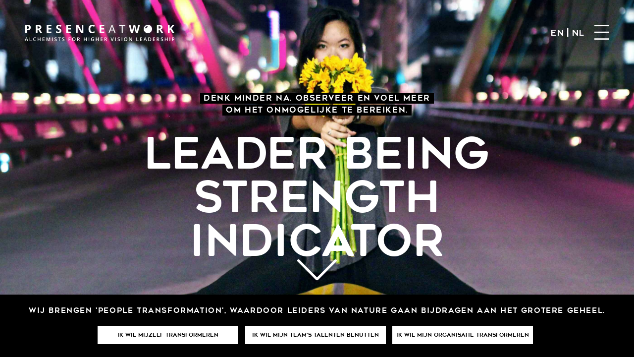

--- FILE ---
content_type: text/css
request_url: https://presenceatwork.nl/build/app.fef7286a.css
body_size: 9585
content:
.footer{background-color:#000;color:#fff;font-size:12px;line-height:22px;min-height:100px;padding:20px}.footer .co_center--large{min-height:150px}.footer__top{display:block;margin:40px 0 20px}.footer__top img{width:200px}.footer__part2,.footer__part3{display:inline-block;width:250px}.footer__part3 a{color:#fff}.footer__part4{display:inline-block;position:absolute;right:20px;text-align:right;top:50px;width:250px}.footer__part4 .button{position:relative;top:-10px}.footer__part5{display:inline-block;width:210px}.footer__part5 a{color:#fff}@media (max-width:760px){.footer{padding:20px 0;text-align:center}.footer__top{display:block;margin:40px 0 20px;text-align:center}.footer__part2{margin:20px 0 0;width:100%}.footer__part3{width:100%}.footer__part5{margin:20px 0 0;width:100%}.footer__part4{padding-bottom:30px;position:relative;right:0;text-align:center;top:0;width:100%}}.popup{background-color:hsla(0,0%,100%,.8);cursor:pointer;display:none;height:100%;left:0;position:fixed;top:0;transition:none;width:100%;z-index:10000}.popup div{opacity:1;transition:none}.popup__screen{background-color:#fff;box-shadow:0 2px 7px 0 rgba(0,0,0,.3);cursor:auto;margin:5% auto 0;max-height:500px;max-width:500px;overflow-y:auto;padding:30px 40px 40px;position:relative}.popup form table{width:100%}.popup form table td{vertical-align:top}.popup form table input,.popup form table textarea{box-sizing:border-box;font-size:14px;margin-bottom:10px;padding:10px;width:100%}.popup form table .short{width:auto}.popup form table textarea{height:90px}.popup .close{cursor:pointer;position:absolute;right:25px;top:25px}.popup--black{background-color:#000;display:none;z-index:10000}.popup--black .popup__screen{background-color:#000;box-shadow:none;color:#fff;cursor:auto;margin:0 auto;max-height:100vh;max-width:860px;padding:0x}.popup--black a{color:#fff}.popup--black .close{background-image:url(/build/images/x.0e1bb874.svg);background-position:50%;background-repeat:no-repeat;background-size:30px auto;cursor:pointer;height:30px;position:absolute;right:40px;top:100px;width:30px}.popup--black .close i{display:none}.popup--full .popup__screen{margin:0;max-width:100%;min-height:100%;padding:30px 40px 40px}.popup--cms{background-color:rgba(0,0,0,.8);color:#222;font-family:Open Sans,sans-serif;font-size:14px}.popup--cms a{color:#222}.popup--cms input,.popup--cms textarea{font-family:Open Sans,sans-serif;font-size:14px}.popup--cms td{line-height:43px}.popup--cms .submit{background-color:#0f9375;border:0;border-radius:5px;color:#fff;display:block;float:right;font-size:14px;height:40px;line-height:40px;padding:0 20px 0 47px;position:relative;text-decoration:none}.popup--cms .submit i{font-size:20px;left:15px;position:absolute;top:10px}.popup--cms-semifull{left:275px;width:calc(100% - 275px)}.popup--cms-semifull .popup__screen{box-shadow:none;box-sizing:border-box;height:100%;margin:0;max-height:none;max-width:none;padding:100px 40px 40px;width:100%}@media (max-width:760px){.popup{background-color:hsla(0,0%,100%,.8);cursor:pointer;display:none;left:0;position:fixed;top:0}.popup,.popup__screen{height:100%;width:100%}.popup__screen{box-sizing:border-box;margin:0 auto;max-height:none;max-width:none;overflow-y:auto;padding:50px}.popup--black .popup__screen{margin:0 auto;padding:0}.popup--black .close{background-size:15px auto;height:15px;right:20px;top:80px;width:15px}}.popup_gallery{box-sizing:border-box;display:block;margin-top:100px;position:relative;text-align:center}.popup_gallery h3{font-family:CFM;font-size:14px;font-weight:400;line-height:20px;margin:0;padding:0}.popup_gallery h2,.popup_gallery h3{font-style:normal;text-align:left;text-transform:uppercase}.popup_gallery h2{font-family:DIN Pro Cond;font-size:39px;font-weight:700;line-height:39px;margin:0 0 10px;position:relative}.popup_gallery h2 div{position:absolute;right:0;top:-11px}.popup_gallery h2 a{border:1px solid #fff;display:inline-block;font-family:DIN Pro Cond;font-size:14px;font-weight:700;line-height:30px;margin-left:6px;text-align:center;text-decoration:none;width:30px}.popup_gallery img{max-height:none;max-width:100%}@media (max-width:760px){.popup_gallery{margin:80px 20px}.popup_gallery h2{min-height:78px}.popup_gallery h2 div{position:absolute;right:0;top:30px}}.co_p16{width:16%;width:16.666%}.co_p16,.co_p25{display:inline-block;position:relative;vertical-align:top}.co_p25{width:25%}.co_p33{width:33%;width:33.3333%}.co_p33,.co_p50{display:inline-block;position:relative;vertical-align:top}.co_p50{width:50%}.co_center,.co_center--large,.co_center--medium{box-sizing:border-box;margin:auto;max-width:881px;padding:0 20px;position:relative}.co_center--medium{max-width:848px}.co_center--large{max-width:1040px}@media (max-width:780px){.co_center,.co_center--large,.co_center--medium{padding:0 20px}.co_desktop_only{display:none}}@media (max-width:768px){.co_p33,.co_p50{display:block;width:100%}}.core_tag_archive{position:relative}.core_tag_archive__filter a{background-color:#000;border:1px solid #000;color:#fff;display:block;display:inline-block;font-family:DIN Pro Cond;font-size:13px;font-style:normal;font-weight:700;line-height:18px;margin-right:10px;padding:0 4px;text-decoration:none;text-transform:uppercase}.core_tag_archive__filter a.active,.core_tag_archive__filter a:hover{background-color:#fff;color:#000}.core_tag_archive__container{padding-top:57px}.core_tag_archive__container .item{box-sizing:border-box;color:#000;display:inline-block;font-family:DIN Pro Cond;font-style:normal;font-weight:700;height:234px;margin-bottom:25px;margin-right:19px;overflow:hidden;padding:0;position:relative;text-decoration:none;width:226px}.core_tag_archive__container .item div{background-color:#efefef;background-position:50%;background-size:cover;height:114px;margin-bottom:20px;width:100%}.core_tag_archive__container .item div div{background-color:#000;color:#fff;left:0;line-height:114px;opacity:0;position:absolute;text-align:center;top:0;transition:opacity .3s ease-in-out}.core_tag_archive__container .item div div:hover{opacity:1}.core_tag_archive__container .item p{height:59px;line-height:12px;margin:0;overflow:hidden;padding:0}.core_tag_archive__container .item span{background-color:#000;bottom:0;color:#fff;display:inline-block;font-size:13px;left:0;line-height:20px;padding:0 5px;position:absolute}.core_tag_archive__container .item b{display:block;font-size:13px;font-weight:700;line-height:15px;margin-top:0;text-transform:uppercase}.core_tag_archive__container .item em{font-family:Fira Mono;font-size:11px;font-style:normal;font-weight:500;line-height:11px}.core_tag_archive__container .item:nth-child(4n){margin-right:0}.core_tag_archive__more{background-color:#000;color:#fff;display:block;font-family:DIN Pro Cond;font-size:21px;font-style:normal;font-weight:700;line-height:51px;margin-top:90px;text-align:center;text-decoration:none;text-transform:uppercase}@media (max-width:760px){.core_tag_archive__filter a{margin-bottom:10px}.core_tag_archive__container{padding-top:57px}.core_tag_archive__container .item{box-sizing:border-box;color:#000;display:inline-block;font-family:DIN Pro Cond;font-style:normal;font-weight:700;height:267px;margin-bottom:25px;margin-right:19px;overflow:hidden;padding:0;position:relative;text-decoration:none;width:100%}.core_tag_archive__container .item div{background-color:#efefef;background-position:50%;background-size:cover;height:147px;margin-bottom:20px;width:100%}.core_tag_archive__container .item div div{background-color:#000;color:#fff;left:0;line-height:147px;opacity:0;position:absolute;text-align:center;top:0;transition:opacity .3s ease-in-out}.core_tag_archive__container .item div div:hover{opacity:1}.core_tag_archive__container .item p{height:65px;line-height:12px;margin:0;overflow:hidden;padding:0}.core_tag_archive__container .item span{background-color:#000;bottom:0;color:#fff;display:inline-block;font-size:13px;left:0;line-height:20px;padding:0 5px;position:absolute}.core_tag_archive__container .item b{display:block;font-size:13px;font-weight:700;line-height:15px;margin-top:6px;text-transform:uppercase}.core_tag_archive__container .item em{font-family:Fira Mono;font-size:11px;font-style:normal;font-weight:500;line-height:11px}.core_tag_archive__container .item:nth-child(4n){margin-right:0}.core_tag_archive__more{background-color:#000;color:#fff;display:block;font-family:DIN Pro Cond;font-size:21px;font-style:normal;font-weight:700;line-height:51px;margin-top:90px;text-align:center;text-decoration:none;text-transform:uppercase}}.bb_specialtext{font-size:14px;line-height:25px;margin:20px 0;min-height:125px}.bb_specialtext h2{font-size:30px;line-height:36px;margin:35px 0 30px 20px;padding:11px 0 0}.bb_specialtext .line{border-top:5px solid #000;display:block;height:1px;left:20px;position:relative;top:20px;width:101px}.bb_specialtext p{font-size:15px;line-height:26px;margin:0 0 20px;padding:7px 10px 0 171px}.bb_specialtext--small{padding:100px 0 0}.bb_specialtext--small h2{margin:40px 0 30px}.bb_specialtext--small .line{top:10px}.bb_specialtext--small p{font-size:13px;line-height:20px;margin:0 0 15px}.bb_specialtext--small .bb_specialtext__footer{border-top:1px solid #000;font-size:15px;line-height:25px;margin:50px 0 90px 142px;padding-top:20px}.bb_specialtext--small .bb_specialtext__footer h3{font-size:20px;line-height:30px;margin-bottom:0}.bb_specialtext--black{background-color:#000;color:#fff;margin:0;min-height:550px;overflow:hidden;padding:250px 0 60px}.bb_specialtext--black .line{border-color:#fff}.bb_specialtext--black h2,.bb_specialtext--black h2 span{color:#fff}.bb_specialtext--black .bb_specialtext__footer{font-size:15px;line-height:25px;margin-top:114px}.bb_specialtext--black .bb_specialtext__footer a{color:#fff}.bb_specialtext--black .bb_specialtext__footer .button--white-large{margin:0 0 8px}.bb_specialtext--black .bb_specialtext__footer p{font-size:11px;line-height:20px;margin-top:40px;padding:0}.popup .bb_specialtext--black{padding:150px 0 0}@media (max-width:700px){.bb_specialtext h2{font-size:23px;line-height:28px;margin:40px 0 23px}.bb_specialtext .line{left:1px;top:-13px}.bb_specialtext p{font-size:17px;line-height:21px;margin:0 0 36px;padding:0}.bb_specialtext--black,.bb_specialtext--yellow{margin:0 0 20px;min-height:auto;padding:100px 0 50px}}.bb_specialtext--v2-circle{padding-bottom:17px}.bb_specialtext--v2-circle h2{font-size:30px;font-size:31.5px;line-height:30px;padding:20px 0 0 20px}.bb_specialtext--v2-circle .bb_specialtext__add{align-items:center;background-color:#ce9490;border-radius:50px;bottom:9px;display:flex;font-family:pawgeoround,sans-serif;font-size:14px;height:100px;justify-content:center;left:40px;line-height:17px;position:absolute;text-align:center;text-decoration:none;width:100px}.bb_specialtext--v2-circle p{font-size:15px;line-height:26px;margin:43px 0 0 170px}@media (max-width:813px){.bb_specialtext--v2-circle .bb_specialtext__add{bottom:auto;left:auto;margin:30px auto 0;position:relative}.bb_specialtext--v2-circle h2{font-size:22px;line-height:24px;padding:20px 0 0}.bb_specialtext--v2-circle p{font-size:14px;line-height:20px;margin:43px 0 0}}.bb_phototext{font-size:14px;line-height:25px;min-height:390px;padding:0;position:relative}.bb_phototext .co_center--large{min-height:375px}.bb_phototext h2{font-size:32px;line-height:32px;margin:0 0 20px;padding:0;position:relative;top:6px}.bb_phototext p{font-size:15px;line-height:26px;margin:0;max-width:550px;padding:26px 0 0}.bb_phototext__photo{background-position:50%;background-size:cover;height:375px;position:absolute;right:20px;top:0;width:375px}.bb_phototext--style2,.bb_phototext--style3{padding-top:20px}.bb_phototext--style2 .co_center--large,.bb_phototext--style3 .co_center--large{padding-left:470px}.bb_phototext--style2 .bb_phototext__photo,.bb_phototext--style3 .bb_phototext__photo{height:375px;left:20px;right:auto;top:0;width:375px}.bb_phototext--style3{min-height:511px}.bb_phototext--style3 .bb_phototext__photo{top:142px}.bb_phototext--style4{min-height:511px}.bb_phototext--style4 .bb_phototext__photo{top:142px}.bb_phototext--style5{min-height:511px}.bb_phototext--style5 .bb_phototext__photo{top:114px}@media (max-width:813px){.bb_phototext .bb_phototext__photo{left:auto;position:relative;right:auto;top:30px;width:100%}.bb_phototext--style2 .co_center--large,.bb_phototext--style3 .co_center--large{padding-left:20px}}.bb_form{background-color:#000;min-height:100vh;padding:72px 0 10px;position:relative}.bb_form .line{border-top:1px solid #fff;display:block;height:1px;position:relative;top:20px;width:108px}.bb_form h2{color:#fff;font-size:26px;margin:0 0 10px}.bb_form form{display:block;margin:18px 0 0;padding:24px 0 0}.bb_form input,.bb_form textarea{background-color:#fff;border:0 solid #ddd;box-sizing:border-box;color:#222;font-family:inherit;font-size:13px;font-weight:700;height:45px;line-height:45px;margin-bottom:10px;padding:0 20px;width:100%}.bb_form input,.bb_form select{max-width:500px}.bb_form textarea{height:370px;line-height:20px;margin-top:40px;max-width:800px;padding:12px 20px}.bb_form select{background-color:#9abec8;border:0 solid #ddd;color:#222;font-family:inherit;font-size:13px;font-weight:700;height:45px;line-height:45px;margin-bottom:10px;padding:0 0 0 15px;width:100%}.bb_form .g-recaptcha{transform:scale(.7);transform-origin:top left}.bb_form .submit{background-color:#fff;border:1px solid #fff;color:#000;margin:0;width:211px}.bb_form .red{background-color:#fff;border:1px solid red;font-size:11px;line-height:15px;margin-right:20px;padding:10px 20px}.bb_form .green,.bb_form .red{display:block;margin-bottom:20px}.bb_form .green{color:#fff;line-height:20px}.bb_form ::-webkit-input-placeholder{color:#222}.bb_form :-moz-placeholder,.bb_form ::-moz-placeholder{color:#222}.bb_form :-ms-input-placeholder{color:#222}.bb_form textarea::-webkit-input-placeholder{color:#222}.bb_form textarea:-moz-placeholder,.bb_form textarea::-moz-placeholder{color:#222}.bb_form textarea:-ms-input-placeholder{color:#222}.bb_form .bb_107_1,.bb_form .bb_107_3{display:inline-block;width:50%}.bb_form .bb_107_1,.bb_form .bb_107_2,.bb_form .bb_107_3,.bb_form .bb_107_4{box-sizing:border-box;padding:0 20px 0 0}@media (max-width:761px){.bb_form form{display:block;margin:18px 0 0;padding:50px 0 0}.bb_form .submit{margin-bottom:100px}.bb_form .bb_107_1,.bb_form .bb_107_3{display:block;padding:0;width:auto}.bb_form .bb_107_2,.bb_form .bb_107_4{padding:0}}.bb_buttons{font-size:14px;line-height:25px;margin:60px 0 0}.bb_buttons__part1{background-color:#000;box-sizing:border-box;color:#fff;display:inline-block;min-height:240px;padding:30px;position:relative;vertical-align:top;width:380px}.bb_buttons__part1 h2{color:#ffed00;margin:0}.bb_buttons__part1 p{font-size:13px;line-height:17px;margin:8px 0 0}.bb_buttons__part2{box-sizing:border-box;display:inline-block;margin-left:60px;min-height:263px;padding:35px 0 13px;position:relative;vertical-align:top;width:480px}.bb_buttons__part2 h3{font-size:21px;line-height:22px;margin:0}.bb_buttons__part2 a{text-decoration:none}.bb_buttons__part2 p{font-size:13px;margin:3px 0 17px;padding:0}.bb_buttons__topline{border-top:1px solid #000;top:0}.bb_buttons__bottomline,.bb_buttons__topline{display:block;height:1px;left:0;position:absolute;width:120px}.bb_buttons__bottomline{border-bottom:1px solid #000;bottom:0}@media (max-width:700px){.bb_buttons{font-size:14px;line-height:25px;margin:60px 0 0}.bb_buttons__part1{display:block;padding:35px;width:auto}.bb_buttons__part2{box-sizing:border-box;display:block;margin:35px 0 0;min-height:240px;position:relative;vertical-align:top;width:auto}}.bb_textslide{font-size:14px;line-height:25px;margin:30px 0}.bb_textslide__progress{height:10px;position:absolute;top:-20px;width:calc(100% - 40px)}.bb_textslide__progress div{background-color:#ffed00;height:100%;transition:width .1s ease;width:1%}.bb_textslide__top{background-color:#000;min-height:200px;position:relative}.bb_textslide__title{color:#fff;font-size:43px;font-weight:500;left:60px;line-height:45px;position:absolute;top:56px}.bb_textslide__title strong{color:#ffed00;font-weight:500}.bb_textslide__dots{position:absolute;right:27px;top:27px}.bb_textslide__dot{background-color:#fff;border:3px solid #fff;border-radius:20px;cursor:pointer;display:inline-block;height:9px;margin-left:1px;overflow:hidden;width:9px}.bb_textslide__dot.active{background-color:#000;border:3px solid #ffed00}.bb_textslide__slide{bottom:57px;box-sizing:border-box;color:#fff;display:none;font-size:13px;line-height:17px;margin:0;padding:0 60px 0 0;position:absolute;right:0;width:50%}.bb_textslide__slide br{display:none}.bb_textslide__slide.active{display:block}.bb_textslide__line{border-top:1px solid #ffed00;display:block;height:1px;left:0;position:relative;top:-8px}.bb_textslide__bottom{background-color:#ffed00;box-sizing:border-box;min-height:121px;padding:25px 30px;position:relative}.bb_textslide__bottom h3{font-size:21px;margin:0;padding:0}.bb_textslide__bottom p{font-size:13px;line-height:19px;margin:10px 0 0;max-width:700px;padding:0}.bb_textslide__bottom p br{display:none}.bb_textslide--progres{margin-top:48px}@media (max-width:800px){.bb_textslide{font-size:14px;line-height:25px;margin:30px 0}.bb_textslide__progress{height:7px}.bb_textslide__top{min-height:190px}.bb_textslide__title{font-size:27px;left:20px;line-height:33px;top:20px}.bb_textslide__slide{font-size:12px;left:0;line-height:16px;margin:0;padding:0 20px;top:104px;width:100%}.bb_textslide__slide br{display:none}.bb_textslide__bottom{padding:25px 20px}.bb_textslide__bottom h3{font-size:18px}}.bb_title{padding:4px 0;position:relative}.bb_title h1,.bb_title h2{font-size:26px;margin:10px 0}.bb_title--smaller h2{font-size:24px;margin:20px 0 15px}.bb_title--bigger h2{font-size:32px;margin:20px 0 15px}.bb_title--biggest h2{font-size:36px;margin:20px 0 15px}@media (max-width:700px){.bb_title h1{font-size:25px;margin:30px 0 15px}.bb_title h2{font-size:21px}}.bb_imagedisplay{margin:10px 0;padding:0}.bb_imagedisplay img{max-width:100%}.bb_imagedisplay .co_center{max-width:756px}.bb_imagedisplay .co_p25{box-sizing:border-box;padding:0 5px}.bb_imagedisplay .co_p25 a,.bb_imagedisplay .co_p25 div{background-position:50%;background-size:cover;display:block;position:relative}.bb_imagedisplay .co_p25 a:after,.bb_imagedisplay .co_p25 div:after{content:"";display:block;padding-bottom:100%}.bb_media{font-size:14px;line-height:25px;margin:20px 0;min-height:125px}.bb_media__container{align-items:stretch;display:flex;flex-flow:wrap;justify-content:space-between}.bb_media__photo{background-color:#eee;background-position:50%;background-size:cover;display:block;height:174px;margin-bottom:20px}.bb_media__tag{background-color:#cbbdcb;display:inline-block;font-family:pawgeoround,sans-serif;font-size:11px;font-style:normal;font-weight:400;line-height:19px;margin-right:10px;padding:3px 7px 0;text-decoration:none}.bb_media__item{margin-bottom:90px;width:300px}.bb_media__item:last-child{margin-right:0}.bb_media h3{font-size:18px;line-height:21px;margin-top:24px;min-height:84px}.bb_media p{font-size:12px;line-height:20px;margin-bottom:27px;min-height:250px}.bb_media__tags{margin-bottom:30px;padding:0 0 0 85px;position:relative}.bb_media__tags a{background-color:#000;color:#fff;display:inline-block;font-size:10px;font-style:normal;height:24px;line-height:24px;margin:5px;padding:0 8px;text-decoration:none;text-transform:uppercase}.bb_media__tags .active{background-color:#aabd92;color:#000}.bb_media__tags .all{left:-5px;position:absolute;top:0}.bb_media__single{padding-top:130px}.bb_media__single h3{font-size:18px;line-height:21px;margin-top:24px;min-height:84px}.bb_media__single p{font-size:12px;line-height:20px;margin-bottom:27px}.bb_media__single .bb_media__item{padding:0 0 0 500px;position:relative;width:auto}.bb_media__single .bb_media__photo,.bb_media__single .bb_media__video{height:262px;left:0;overflow:hidden;position:absolute;top:0;width:460px}.bb_media__single .bb_media__photo iframe,.bb_media__single .bb_media__video iframe{height:262px;width:460px}@media (max-width:813px){.bb_media__container{display:block}.bb_media__item{margin-bottom:30px;margin-right:0;width:100%}.bb_media__single{padding-top:130px}.bb_media__single h3{font-size:18px;line-height:21px;margin-top:24px;min-height:84px}.bb_media__single p{font-size:12px;line-height:20px;margin-bottom:27px}.bb_media__single .bb_media__item{padding:300px 0 0;position:relative;width:auto}.bb_media__single .bb_media__photo,.bb_media__single .bb_media__photo iframe,.bb_media__single .bb_media__video,.bb_media__single .bb_media__video iframe{height:237px;width:calc(100vw - 40px)}}.bb_fullintro{background-color:#000;border-left:10px solid #000;color:#fff;font-family:pawgeoround,sans-serif;left:-10px;margin-bottom:84px;min-height:100vh;position:relative;width:100%;z-index:1}.bb_fullintro__photo{align-items:center;background-position:50%;background-size:cover;display:flex;flex-direction:column;height:100vh;justify-content:center;position:relative;text-align:center;width:100%}.bb_fullintro__photo p{line-height:24px}.bb_fullintro__photo p span{background-color:#000;line-height:20px;padding:4px 7px 2px}.bb_fullintro__photo h1{display:block;font-size:87px;margin:40px 0 10px}.bb_fullintro__photo .button--white{font-size:14px;height:42px;line-height:42px;margin-bottom:40px;padding:3px 30px 0}.bb_fullintro__bottom{background-color:#000;bottom:0;box-sizing:border-box;left:0;padding:26px 20px;position:fixed;text-align:center;width:100%;z-index:100000}.bb_fullintro__bottom .skip{bottom:150px;margin-right:-40px;position:absolute;right:50%;width:80px}.bb_fullintro__bottom .skip img{width:80px}.bb_fullintro__bottom p{color:#fff;display:block;font-family:pawgeoround,sans-serif;font-size:15px;font-style:normal;font-weight:400;line-height:15px;margin:0 0 6px}.bb_fullintro__bottom .button--white{padding:3px 0 0;width:284px}@media (max-width:813px){.bb_fullintro{margin-bottom:50px;min-height:auto;padding-bottom:90px}.bb_fullintro__photo{height:340px}.bb_fullintro__photo p{line-height:12px;padding-top:20px}.bb_fullintro__photo p span{font-size:9px;line-height:12px;padding:2px 4px 1px}.bb_fullintro__photo .button--white{display:inline-block;font-size:12px;height:20px;line-height:20px;padding:3px 20px 0}.bb_fullintro__photo h1{display:block;font-size:27px;margin:5px 0 10px}.bb_fullintro__bottom{padding:16px 20px}.bb_fullintro__bottom p{display:block;font-size:9px;line-height:16px;overflow:hidden;padding:0 10px;position:relative;vertical-align:top}.bb_fullintro__bottom p b{position:relative;z-index:10}.bb_fullintro__bottom .skip{display:none}.bb_fullintro__bottom .button--white{font-size:7px;height:20px;line-height:20px;margin-right:4px;margin-top:0;padding:2px 4px 0;width:auto}.bb_fullintro__bottom .button--white span{display:none}}@media (max-width:360px){.bb_fullintro__bottom p{font-size:9px}}.bb_third{font-size:14px;line-height:25px;margin:30px 0}.bb_third__part1,.bb_third__part2,.bb_third__part3{box-sizing:border-box;display:inline-block;margin-right:50px;min-height:173px;position:relative;vertical-align:top;width:calc(33.33333% - 33.33333px)}.bb_third__part3{margin-right:0}.bb_third h2{font-size:16.5px;line-height:22px;margin:32px 0 20px}.bb_third p{box-sizing:border-box;font-size:12px;line-height:20px;padding:0}.bb_third__photo{background-position:50%;background-size:cover;height:170px;width:100%}.bb_third--type1 .bb_third__part1,.bb_third--type1 .bb_third__part2,.bb_third--type1 .bb_third__part3{padding-top:210px}.bb_third--type1 .bb_third__photo{left:0;position:absolute;top:32px}@media (max-width:813px){.bb_third .bb_third__part1,.bb_third .bb_third__part2,.bb_third .bb_third__part3,.bb_third--type1 .bb_third__part1,.bb_third--type1 .bb_third__part2,.bb_third--type1 .bb_third__part3{margin-right:0;min-height:173px;width:100%}}.bb_half{font-size:14px;line-height:25px;margin:30px 0}.bb_half__part1,.bb_half__part2{box-sizing:border-box;display:inline-block;min-height:173px;position:relative;vertical-align:top;width:calc(50% - 25px)}.bb_half__part1{margin-right:50px}.bb_half h2{font-size:16.5px;line-height:22px;margin:32px 0 20px}.bb_half p{box-sizing:border-box;font-size:12px;line-height:20px;padding:0}.bb_half__photo{background-position:50%;background-size:cover;height:300px;width:100%}.bb_half--type1 .bb_half__part1,.bb_half--type1 .bb_half__part2{padding-top:350px}.bb_half--type1 .bb_half__photo{left:0;position:absolute;top:32px}@media (max-width:813px){.bb_half .bb_half__part1,.bb_half .bb_half__part2{margin-right:0;min-height:173px;width:100%}}.bb_spacer{margin:60px 0 50px}.bb_spacer .line{border-top:1px solid #000;display:block;height:1px;position:relative;top:0;width:100%}.bb_spacer--line-s{margin:40px 0}.bb_spacer--noline{margin:87px 0}.bb_spacer--noline .line{display:none}.bb_spacer--large{margin:90px 0}.bb_spacer--large .line{display:none}.bb_spacer--largest{margin:100px 0}.bb_spacer--largest .line{display:none}@media (max-width:813px){.bb_spacer--large,.bb_spacer--largest{margin:30px 0}}.bb_image{margin:10px 0;min-height:100px;padding:0}.bb_image img{max-width:100%;vertical-align:top}.bb_image__container{background-color:#efefef;position:relative}.bb_image__bw{left:0;opacity:1;position:absolute;top:0;transition:opacity .3s ease-in-out}.bb_image__bw:hover{opacity:0}.bb_people h4{font-size:15px;line-height:18px;margin:0;min-height:72px}.bb_people p{margin-bottom:0;min-height:43px}.bb_people__container{align-items:stretch;display:flex;flex-flow:wrap;justify-content:space-between}.bb_people__item{box-sizing:border-box;display:inline-block;font-size:14px;line-height:14px;margin-bottom:30px;text-decoration:none;width:300px}.bb_people .bb_people__item--smaller{font-size:10px;line-height:15px;margin-bottom:30px}.bb_people__lbsi{display:block;font-weight:700;padding:10px 0 6px}.bb_people__lbsi span{border-radius:20px;box-sizing:border-box;display:inline-block;font-size:15px;height:25px;line-height:25px;margin-right:8px;padding-top:1px;text-align:center;width:25px}.bb_people__lbsi span.active{font-weight:700}.bb_people__photo{background-position:50%;background-size:cover;display:block;height:300px;margin-bottom:40px;width:100%}.bb_people__linkedin{display:block;margin:20px 0;text-decoration:underline}.bb_people__hidden{align-items:stretch;display:none;flex-flow:wrap;justify-content:space-between;width:100%}.bb_people .button--black{display:block;margin-bottom:60px;text-align:center}.bb_people__tags{margin-bottom:30px;padding:0 0 0 136px;position:relative}.bb_people__tags a{background-color:#000;color:#fff;display:inline-block;font-size:10px;font-style:normal;height:24px;line-height:24px;margin:5px;padding:0 8px;text-decoration:none;text-transform:uppercase}.bb_people__tags .active{background-color:#aabd92;color:#000}.bb_people__tags .all{left:-5px;position:absolute;top:0}.bb_new_views_form a{border:1px solid #444;border-radius:4px;box-sizing:border-box;display:inline-block;font-size:10px;height:113px;margin:5px;text-align:center;text-decoration:none;vertical-align:top;width:113px}.bb_new_views_form a i{display:block;font-size:50px;margin:10px 0}.bb_new_views_form .submit{display:none}.bb_readmore{font-size:14px;line-height:25px;margin:20px 0 53px;min-height:125px}.bb_readmore strong{font-family:itc-avant-garde-gothic-pro,sans-serif;font-style:normal;font-weight:700}.bb_readmore h3{font-size:21px;line-height:21px;margin:54px 0 17px}.bb_readmore h2{font-size:37px;line-height:38px;margin:0 0 23px}.bb_readmore .line{top:20px;width:108px}.bb_readmore .line,.bb_readmore .line2{border-top:1px solid #000;display:block;height:1px;position:relative}.bb_readmore .line2{margin-top:41px;top:0;width:100%}.bb_readmore p{font-size:20px;line-height:35px;margin:0 0 36px;padding:0 0 0 142px}.bb_readmore__photo{display:block;left:20px;position:absolute;top:187px;width:105px}.bb_readmore .button{margin:0 0 0 142px;position:relative;top:-8px}.bb_readmore__hidden{display:none}@media (max-width:700px){.bb_readmore{margin:20px 0 53px}.bb_readmore h3{font-size:14px;line-height:14px;margin:30px 0 17px}.bb_readmore h2{font-size:20px;line-height:28px;margin:0 0 23px;padding:0 0 0 100px}.bb_readmore .line{top:-9px;width:78px}.bb_readmore p{font-size:17px;line-height:21px;margin:0 0 36px;padding:0}.bb_readmore__photo{top:33px;width:78px}.bb_readmore .button{margin:0;position:relative;top:-8px}}.bb_testimonial{font-size:14px;line-height:25px;margin:20px 0}.bb_testimonial strong{font-style:normal;font-weight:700}.bb_testimonial h2{margin:30px 0 17px}.bb_testimonial__lbsi{display:block;font-weight:400;padding:28px 0 6px}.bb_testimonial__lbsi span{border-radius:20px;box-sizing:border-box;display:inline-block;font-size:15px;height:25px;line-height:25px;margin-right:8px;padding-top:1px;text-align:center;width:25px}.bb_testimonial__lbsi span.active{font-weight:700}.bb_testimonial .line{border-top:1px solid #000;display:block;height:1px;position:relative}.bb_testimonial__photo{background-position:50%;background-size:cover;display:block;position:absolute}.bb_testimonial__large{min-height:620px;position:relative}.bb_testimonial__large h2{font-size:32px;line-height:32px;padding:20px 0 0}.bb_testimonial__large p{font-size:15px;line-height:23px;margin:0 0 27px;padding:19px 0 0 428px}.bb_testimonial__large .bb_testimonial__photo{height:375px;top:25px;width:375px}.bb_testimonial__large .bb_testimonial__bottom{font-size:15px;font-weight:400;left:0;position:absolute;top:407px}.bb_testimonial__small{box-sizing:border-box;height:100%;position:relative}.bb_testimonial__small h2{font-size:21px;line-height:23px;padding:57px 0 0}.bb_testimonial__small p{font-size:13px;line-height:18px;margin:0 0 11px;padding:0 33px 0 0}.bb_testimonial__small .line{display:none}.bb_testimonial__small .bb_testimonial__inner{min-height:255px;padding-bottom:173px}.bb_testimonial__small .bb_testimonial__lbsi span{font-weight:700;height:19px;line-height:19px;width:19px}.bb_testimonial__small .bb_testimonial__bottom{bottom:0;left:165px;position:absolute;top:auto}.bb_testimonial__small .bb_testimonial__bottom .line{display:block;top:-25px;width:100px}.bb_testimonial__small .bb_testimonial__photo{bottom:18px;height:135px;width:135px}.bb_testimonial__small:nth-child(2n){padding:0 0 0 33px}.bb_testimonial__small:nth-child(2n) p{padding:0}.bb_testimonial__inner{position:relative}.bb_testimonial__bottom .line{display:none}.bb_testimonial--type2 h2{border-top:0 solid #000}.bb_testimonial--type3 .bb_testimonial__container{align-items:stretch;display:flex;flex-flow:wrap;justify-content:space-between;width:100%}.bb_testimonial--type3 .bb_testimonial{font-size:12px;line-height:20px;width:300px}.bb_testimonial--type3 h2{font-size:18px;min-height:100px}.bb_testimonial--type3 .bb_testimonial__photo{bottom:auto;height:300px;left:auto;position:relative;top:auto;width:100%}@media (max-width:700px){.bb_testimonial__large .bb_testimonial__inner{padding-bottom:170px;padding-top:400px}.bb_testimonial__large .bb_testimonial__bottom{top:auto}.bb_testimonial__large p{padding:19px 0 0}.bb_testimonial--type1 .bb_testimonial h2,.bb_testimonial--type2 .bb_testimonial h2{display:table-cell;font-size:20px;height:130px;line-height:26px;padding:30px 0 0 120px}.bb_testimonial--type1 .bb_testimonial h2 br,.bb_testimonial--type2 .bb_testimonial h2 br{display:none}.bb_testimonial--type1 .bb_testimonial p,.bb_testimonial--type2 .bb_testimonial p{font-size:14px;line-height:23px;margin:0 0 27px;padding:0}.bb_testimonial--type1 .bb_testimonial .bb_testimonial__photo,.bb_testimonial--type2 .bb_testimonial .bb_testimonial__photo{height:100px;top:-128px;width:100px}.bb_testimonial--type1 .bb_testimonial .line,.bb_testimonial--type2 .bb_testimonial .line{display:none}.bb_testimonial--type1 .bb_testimonial .bb_testimonial__bottom,.bb_testimonial--type2 .bb_testimonial .bb_testimonial__bottom{bottom:auto;left:0;position:relative;top:auto}.bb_testimonial--type1 .bb_testimonial .bb_testimonial__bottom .line,.bb_testimonial--type2 .bb_testimonial .bb_testimonial__bottom .line{display:block;top:-25px;width:100px}.bb_testimonial--type1 .bb_testimonial .bb_testimonial__small .bb_testimonial__inner,.bb_testimonial--type2 .bb_testimonial .bb_testimonial__small .bb_testimonial__inner{min-height:255px;padding-bottom:0}.bb_testimonial--type1 .bb_testimonial__small:nth-child(2n),.bb_testimonial--type2 .bb_testimonial__small:nth-child(2n){padding:0}.bb_testimonial--type3 .bb_testimonial{margin-bottom:30px;width:100%}.bb_testimonial--type3 h2{font-size:18px;min-height:auto}.bb_testimonial--type3 .bb_testimonial__photo{bottom:auto;height:300px;left:auto;position:relative;top:auto;width:100%}}.bb_quarter{font-size:14px;line-height:25px;margin:30px 0}.bb_quarter__part1,.bb_quarter__part2,.bb_quarter__part3,.bb_quarter__part4{box-sizing:border-box;display:inline-block;min-height:240px;position:relative;text-decoration:none;vertical-align:top;width:25%}.bb_quarter__topline{border-top:1px solid #000;top:0}.bb_quarter__bottomline,.bb_quarter__topline{display:block;height:1px;left:0;position:absolute;width:120px}.bb_quarter__bottomline{border-bottom:1px solid #000;bottom:0}.bb_quarter h3{font-size:21px;line-height:22px;margin-top:32px}.bb_quarter p{bottom:20px;font-size:12px;line-height:16px;position:absolute}.bb_quarter__part4{background-color:#ffed00}.bb_quarter__part4 h3{margin-left:35px}.bb_quarter__part4 p{left:35px}@media (max-width:700px){.bb_quarter{margin:30px 0 0}.bb_quarter__part1,.bb_quarter__part2,.bb_quarter__part3,.bb_quarter__part4{margin-bottom:30px;min-height:160px;width:50%}.bb_quarter h3{font-size:15px;line-height:17px;margin-top:12px}.bb_quarter p{font-size:11px;line-height:14px;padding:0 30px 0 0}.bb_quarter__bottomline,.bb_quarter__topline{width:80px}.bb_quarter__part4{background-color:#ffed00}.bb_quarter__part4 h3{margin-left:20px}.bb_quarter__part4 p{left:20px}}.bb_dualdownload{font-size:14px;line-height:25px;margin:56px 0 0;padding:0;position:relative}.bb_dualdownload__part1{background-color:#000;background-position:50%;background-size:cover;box-sizing:border-box;color:#ffed00;display:inline-block;font-size:22px;font-weight:700;line-height:24px;min-height:180px;padding:53px 0 0 36px;vertical-align:top;width:180px}.bb_dualdownload__part2{padding:26px 0 0 30px;width:calc(50% - 90px)}.bb_dualdownload__part2,.bb_dualdownload__part3{border-top:1px solid #000;box-sizing:border-box;display:inline-block;min-height:200px;position:relative;vertical-align:top}.bb_dualdownload__part3{margin-left:30px;padding:26px 0 0;width:calc(50% - 120px)}.bb_dualdownload__part2 a,.bb_dualdownload__part3 a{display:block;height:200px;position:absolute;right:0;top:0;width:180px}.bb_dualdownload__part2 a p,.bb_dualdownload__part3 a p{background-position:50%;background-repeat:no-repeat;background-size:contain;height:130px;left:30px;position:absolute;top:28px;width:109px}.bb_dualdownload__part2 .button,.bb_dualdownload__part3 .button{position:absolute;right:-49px;top:75px;transform:rotate(90deg)}.bb_dualdownload h3{font-size:17px;line-height:20px;margin:0;padding:0}.bb_dualdownload p{font-size:13px;line-height:18px;margin:0;padding:11px 0 0}.bb_dualdownload__part2--nodl{background-color:#000;color:#fff;min-height:180px;width:390px}.bb_dualdownload__part2--nodl h3{color:#ffed00;font-size:25px;line-height:25px}.bb_dualdownload__part2--nodl p{padding-right:40px}@media (max-width:700px){.bb_dualdownload{font-size:14px;line-height:25px;margin:56px 0 0;padding:0;position:relative}.bb_dualdownload__part1{display:block;font-size:22px;line-height:24px;padding:36px 0 0 36px;width:auto}.bb_dualdownload__part2,.bb_dualdownload__part3{display:block;min-height:200px;padding:26px 0 0;width:auto}.bb_dualdownload__part3{margin-left:0}.bb_dualdownload .bb_dualdownload__part2 a,.bb_dualdownload .bb_dualdownload__part3 a{right:15px}}@media (max-width:350px){.bb_dualdownload .bb_dualdownload__part2 a,.bb_dualdownload .bb_dualdownload__part3 a{width:119px}.bb_dualdownload .bb_dualdownload__part2 a span,.bb_dualdownload .bb_dualdownload__part3 a span{display:none}}.bb_pagesummary{display:block;min-height:100px;position:relative}.bb_pagesummary__menu{border-bottom:1px solid #ccc;line-height:60px;text-align:center}.bb_pagesummary__menu a{color:#191f29;font-weight:700;margin:0 20px;padding:5px 0;text-decoration:none;text-transform:uppercase}.bb_pagesummary__menu a.active{border-bottom:3px solid #000032}.bb_pagesummary__item{display:inline-block;margin:20px 3% 20px 0;text-decoration:none;vertical-align:top;width:31%}.bb_pagesummary__item h3{font-size:18px}.bb_pagesummary__item span{color:#afafaf;font-size:12px}.bb_pagesummary__item span i{margin:0 3px 0 0}.bb_pagesummary__thumb{background-color:#eee;background-position:50%;background-size:cover;height:220px;width:100%}.bb_pagesummary__item:last-child{margin:20px 0}.bb_pagesummary .button{display:block;margin:20px auto 30px;max-width:140px}.bb_testimonialslider{font-size:12px;line-height:25px;margin:90px 0 0;min-height:125px;padding:31px 0}.bb_testimonialslider__arrow{left:21px;position:absolute;top:57px}.bb_testimonialslider__arrow_right{position:absolute;right:21px;top:57px}.bb_testimonialslider__button{background-color:#000;color:#fff;font-family:pawgeoround,sans-serif;height:136px;left:72px;position:absolute;top:0;width:40px}.bb_testimonialslider__button span{display:block;font-size:13px;font-weight:400;left:-30px;position:absolute;top:56px;transform:rotate(-90deg)}.bb_testimonialslider__container{height:135px;margin:0 119px;overflow:hidden;position:relative;transition:all .4s}.bb_testimonialslider__inner{height:135px;left:0;position:absolute;top:0;width:900vw}.bb_testimonialslider__inner--animate{transition:left 1s ease}.bb_testimonialslider__slide{display:inline-block;height:135px;position:relative;text-decoration:none;vertical-align:top;width:800px}.bb_testimonialslider__slide p{bottom:0;font-size:12px;left:205px;line-height:17px;margin:0;max-width:310px;position:absolute}.bb_testimonialslider h4{font-size:21px;margin:0;padding:0 100px 0 205px}.bb_testimonialslider__photo{background-position:50%;background-size:cover;display:block;height:138px;left:0;position:absolute;top:0;width:138px}.bb_testimonialslider__lbsi{bottom:0;display:block;font-weight:400;padding:10px 0 6px;position:absolute;right:35px}.bb_testimonialslider__lbsi span{border-radius:20px;box-sizing:border-box;display:inline-block;font-size:13px;height:22px;line-height:22px;margin-right:6px;padding-top:1px;text-align:center;width:22px}.bb_testimonialslider__lbsi span.active{font-weight:700}@media (max-width:760px){.bb_testimonialslider{min-height:200px}.bb_testimonialslider__arrow{bottom:0;top:auto}.bb_testimonialslider__button{bottom:0;height:36px;line-height:36px;right:20px;text-decoration:none;top:auto;width:auto}.bb_testimonialslider__button span{left:0;padding:0 20px;position:relative;top:0;transform:none}.bb_testimonialslider__container,.bb_testimonialslider__inner{height:245px}.bb_testimonialslider__slide{box-sizing:border-box;height:300px;vertical-align:top;width:calc(100vw - 95px)}.bb_testimonialslider .bb_testimonialslider__photo{height:80px;left:0;top:95px;width:80px}.bb_testimonialslider h4{display:table-cell;font-size:14px;height:85px;line-height:20px;margin:0;padding:0;vertical-align:middle}.bb_testimonialslider p{bottom:auto;left:90px;margin:9px 0 0 10px;position:relative;top:0}.bb_testimonialslider__lbsi{bottom:auto;display:block;padding:5px 0 6px 100px;position:relative;right:0}}@media (max-width:813px){.bb_testimonialslider{margin:0}.bb_testimonialslider__arrow{bottom:-9px;left:auto;right:63px;top:auto;z-index:30000}.bb_testimonialslider__arrow_right{bottom:-9px;right:20px;top:auto;z-index:30000}.bb_testimonialslider__container{overflow:scroll}.bb_testimonialslider__button{left:20px;right:auto;width:calc(100vw - 130px);z-index:20000}.bb_testimonialslider__slide{height:177px;overflow:hidden;padding-right:30px;width:calc(100vw - 40px)}.bb_testimonialslider__slide p{max-width:210px}.bb_testimonialslider__container{margin:0}}.bb_text{min-height:60px;position:relative}.bb_text li,.bb_text p{line-height:25px}.bb_text li{margin-bottom:10px}.bb_text table{border-collapse:collapse;width:100%}.bb_text td{border:1px solid #ccc;padding:4px 10px}.bb_text--style2 p,.bb_text--style3 p{font-size:12px;line-height:20px}.bb_text--style3 p{max-width:613px}.bb_iconlist{margin-top:60px}.bb_iconlist__inner{padding:0 74px 0 0}.bb_iconlist h2{font-size:25px;line-height:25px;margin:0 0 53px;padding:0}.bb_iconlist__item{margin:0 0 34px;min-height:95px;padding:0 250px 0 177px;position:relative}.bb_iconlist__icon{background-position:50%;background-repeat:no-repeat;background-size:contain;height:86px;left:0;position:absolute;top:0;width:86px}.bb_iconlist__item a.button{bottom:0;display:block;margin:0;position:absolute;right:0;text-align:center;width:150px}.bb_iconlist h3{font-size:16px;font-weight:500;line-height:18px;margin:0 0 20px;padding:0}.bb_iconlist p{font-size:12px;line-height:20px}.bb_iconlist--nobutton .bb_iconlist__inner{padding:60px 60px 21px}.bb_iconlist--nobutton .bb_iconlist__item{padding:0 40px 0 150px}@media (max-width:760px){.bb_iconlist__inner{padding:20px 20px 0}.bb_iconlist h2{font-size:29px;line-height:35px;margin:0 0 30px}.bb_iconlist__item{min-height:auto;padding:0 0 30px}.bb_iconlist__icon{height:60px;width:60px}.bb_iconlist__item a.button{display:inline-block;position:relative;text-align:left;width:auto}.bb_iconlist h3{padding:0 0 0 80px}.bb_iconlist--nobutton .bb_iconlist__inner{padding:20px 20px 0}.bb_iconlist--nobutton .bb_iconlist__item{padding:0 0 30px}}.bb_blocks{margin-top:28px;padding-bottom:20px}.bb_blocks__container{align-items:stretch;display:flex;justify-content:space-between;width:100%}.bb_blocks__item{box-sizing:border-box;display:inline-block;position:relative;text-align:center;text-decoration:none;width:210px}.bb_blocks__item:last-child{padding-right:0}.bb_blocks .button--black-large{margin-top:13px}.bb_blocks__photo{background-position:50%;background-size:cover;display:block;height:130px;width:100%}.bb_blocks .bb_blocks__item--color2{background-color:#99bec8}.bb_blocks .bb_blocks__item--color1{background-color:#d09293}.bb_blocks .bb_blocks__item--color4{background-color:#ecd37d}.bb_blocks .bb_blocks__item--color1,.bb_blocks .bb_blocks__item--color2,.bb_blocks .bb_blocks__item--color4{width:240px}.bb_blocks .bb_blocks__item--color1 .button--black-large,.bb_blocks .bb_blocks__item--color2 .button--black-large,.bb_blocks .bb_blocks__item--color4 .button--black-large{margin-top:105px}.bb_blocks .bb_blocks__item--color3{text-align:left;width:224px}.bb_blocks .bb_blocks__item--color3 h3,.bb_blocks .bb_blocks__item--color3 p{text-align:left}.bb_blocks .bb_blocks__item--color3 p{min-height:80px}.bb_blocks .bb_blocks__item--color3 h3{min-height:47px}.bb_blocks .bb_blocks__item--color3 .bb_blocks__line{display:none}.bb_blocks h3{font-size:17px;line-height:20px;min-height:63px;padding:31px 0 0;text-align:center}.bb_blocks b{display:block;font-weight:700;min-height:46px}.bb_blocks b,.bb_blocks p{font-size:12px;line-height:20px;text-align:center}.bb_blocks__line{border-right:1px solid #eee;height:100%;position:absolute;right:-23px;top:0;width:1px}@media (max-width:813px){.bb_blocks{margin-top:28px;padding-bottom:20px}.bb_blocks__container{display:block}.bb_blocks__item{margin-bottom:30px;padding-right:0;width:100%}.bb_blocks__photo{height:160px;width:100%}.bb_blocks__line{display:none}.bb_blocks .bb_blocks__item--color1,.bb_blocks .bb_blocks__item--color2,.bb_blocks .bb_blocks__item--color4{width:100%}.bb_blocks .bb_blocks__item--color1 .button--black-large,.bb_blocks .bb_blocks__item--color2 .button--black-large,.bb_blocks .bb_blocks__item--color4 .button--black-large{margin-bottom:45px;margin-top:45px}.bb_blocks .bb_blocks__item--color3{width:100%}}.bb_slidertexts{margin-top:28px;min-height:460px;padding-bottom:20px}.bb_slidertexts__container{align-items:stretch;display:flex;justify-content:space-between}.bb_slidertexts__item{box-sizing:border-box;position:relative;width:30%}.bb_slidertexts__photo{background-position:50%;background-size:cover;display:block;height:170px;width:100%}.bb_slidertexts h3{font-size:18px;line-height:20px;min-height:43px;padding:22px 0 0}.bb_slidertexts__subitem{display:none}.bb_slidertexts__subitem.active{display:block}.bb_slidertexts p{font-size:12px;line-height:20px}.bb_slidertexts__progress{height:5px;position:absolute;top:407px;width:100%}.bb_slidertexts__progress div{background-color:#eee;height:100%;transition:width .1s ease;width:1%}.bb_slidertexts__dots{left:0;position:absolute;top:435px}.bb_slidertexts__dot{background-color:#eee;border-radius:20px;cursor:pointer;display:inline-block;height:9px;margin-right:8px;overflow:hidden;width:9px}.bb_slidertexts__dot.active{background-color:#000}@media (max-width:813px){.bb_slidertexts{margin-bottom:30px}.bb_slidertexts__progress{bottom:0;top:auto}.bb_slidertexts__dots{bottom:10px;top:auto}.bb_slidertexts__container{display:block}.bb_slidertexts__item{margin-bottom:30px;padding-bottom:30px;width:100%}.bb_slidertexts__subitem{min-height:111px}}.bb_mediaslider{font-size:14px;line-height:25px;margin:20px 0;min-height:125px}.bb_mediaslider .co_center--large{overflow:hidden;padding-bottom:60px}.bb_mediaslider__container{align-items:stretch;display:flex;justify-content:space-between;overflow:scroll;position:relative;transition:.3s}.bb_mediaslider__photo{background-color:#eee;background-position:50%;background-size:cover;display:block;height:174px;left:0;margin-bottom:20px;position:absolute;top:0;width:174px}.bb_mediaslider__tag{background-color:#cbbdcb;display:inline-block;font-family:pawgeoround,sans-serif;font-size:11px;font-style:normal;font-weight:400;line-height:19px;margin-right:10px;padding:3px 7px 0;text-decoration:none}.bb_mediaslider__item{box-sizing:border-box;margin-right:20px;min-width:500px;padding-left:200px;position:relative;width:500px}.bb_mediaslider__item:last-child{margin-right:0}.bb_mediaslider h3{font-size:16px;line-height:21px;margin-bottom:0;margin-top:12px;min-height:84px}.bb_mediaslider p{font-size:12px;line-height:20px;margin-bottom:27px;min-height:250px}.bb_mediaslider__arrow_left{bottom:0;position:absolute;right:40px}.bb_mediaslider__arrow_right{bottom:0;position:absolute;right:0}@media (max-width:813px){.bb_mediaslider__item{min-width:355px;padding-left:150px;width:355px}.bb_mediaslider h3{font-size:14px;line-height:19px;margin-top:5px;min-height:2px}.bb_mediaslider__photo{height:130px;width:130px}.bb_mediaslider__tag{display:none}.bb_mediaslider .button{margin-top:14px}}body,html{margin:0;padding:0}#stage{padding-top:0}.codeon_cms_login #mainstage{margin:0 0 0 275px}.tar{text-align:right}.no-underline{text-decoration:none}sup{position:relative;top:-10px;vertical-align:baseline}.blog_pagination a{border:1px solid #000;display:inline-block;font-family:DIN Pro Cond;font-weight:700;line-height:30px;margin-bottom:6px;margin-right:6px;text-align:center;text-decoration:none;width:30px}.blog_pagination .cur{background-color:#000;color:#fff}.blog_pagination__total{border:1px solid #000;display:inline-block;float:right;font-family:DIN Pro Cond;font-weight:700;line-height:30px;margin-right:6px;padding:0 10px;text-align:center;text-decoration:none}@media (max-width:760px){.blog_pagination__total{display:none}}.blog_side{position:relative}.blog_side .bb_specialtext,.blog_side .co_center{padding:0}.blog_side .bb_specialtext{min-height:96px}.blog_side .blog_item--first{border-top:0;padding-top:0}.blog_side .blog_item--t10 .bb_specialtext,.blog_side .blog_item--t6 .bb_specialtext,.blog_side .blog_item--t9 .bb_specialtext{min-height:auto}.blog_side .blog_item--t10 .bb_text,.blog_side .blog_item--t6 .bb_text,.blog_side .blog_item--t9 .bb_text{padding:0}.blog_side__left{margin-right:6%;width:69%}.blog_side__left,.blog_side__right{display:inline-block;vertical-align:top}.blog_side__right{padding-top:136px;width:25%}.blog_side__right a{display:block;font-family:DIN Pro Cond;font-style:normal;font-weight:700;text-decoration:none}.blog_side__right .item{color:#000;height:69px;margin-bottom:10px;padding:0 0 0 119px;position:relative;text-transform:uppercase}.blog_side__right .item div{background-color:#000;background-position:50%;background-size:cover;height:68px;left:0;position:absolute;top:0;width:104px}.blog_side__right .item div.bw{opacity:1;transition:opacity .3s ease-in-out}.blog_side__right .item span{background-color:#000;color:#fff;display:inline-block;font-size:13px;line-height:20px;padding:0 5px}.blog_side__right .item b{display:block;font-size:13px;font-weight:700;line-height:15px;margin-top:6px}.blog_side__right .item:hover div.bw{opacity:0}.blog_side__l1{background-color:#000;color:#fff;margin-bottom:15px}.blog_side__l1,.blog_side__l2{border:1px solid #000;font-size:21px;line-height:48px;text-align:center}.blog_side__l2{color:#000;margin-bottom:30px}.blog_side__l1:hover{background-color:#fff;border:1px solid #000;color:#000}.blog_side__l2:hover{background-color:#000;color:#fff}.blog_side__banner{border:1px solid #000;display:block;margin-bottom:30px;text-align:center}.blog_side__banner img{max-width:100%;vertical-align:top}.blog_side__banner--display2{padding:60px 0}.blog_side__banner--display2 img{max-width:50%}.blog_side__tags{font-family:CFM;font-size:14px;font-style:italic;font-weight:500;line-height:25px}.blog_side__tags a{text-decoration:none}.blog_side__tags a:hover{text-decoration:underline}@media (max-width:780px){.blog_side__left,.blog_side__right{display:block;margin-right:0;width:auto}.blog_side__right{padding-top:136px}}.blog_item{border-top:1px solid #000;margin-bottom:60px;padding-top:8px}.blog_item:first-child{border-top:0 solid #000;padding-top:0}.blog_item--t6 .bb_specialtext{margin-bottom:0}.blog_item--t6 .bb_specialtext h2{font-size:37px;line-height:37px}.blog_item--t6 .bb_specialtext p{font-size:12px;line-height:22px;margin-bottom:0;padding-bottom:0}.blog_item--t6 .preadmore{font-size:12px}.blog_item--t7 .bb_specialtext{margin-bottom:0}.blog_item--t7 .bb_specialtext p{margin-bottom:0;padding-bottom:0}.blog_item--t7 .preadmore{font-size:14px}.blog_nav{border-top:1px solid #000;margin-top:30px;padding-top:30px;position:relative;text-align:right}.blog_nav a{background-color:#000;border:1px solid #000;color:#fff;display:inline-block;font-family:DIN Pro Cond;font-size:16px;font-style:normal;font-weight:700;line-height:27px;padding:0 15px;text-decoration:none;text-transform:uppercase}.blog_nav a:first-child{background-color:#fff;color:#000;left:0;position:absolute;top:30px}@font-face{font-display:swap;font-family:pawgeoround;font-style:normal;font-weight:400;src:url(/build/fonts/GeometosRounded.c932bc77.woff2) format("woff2"),url(/build/fonts/GeometosRounded.43903354.woff) format("woff")}@font-face{font-display:swap;font-family:pawfaktpro;font-style:normal;font-weight:400;src:url(/build/fonts/FaktPro-Blond.1ee7db52.woff2) format("woff2"),url(/build/fonts/FaktPro-Blond.e6c1392b.woff) format("woff")}@font-face{font-display:swap;font-family:pawfaktpro;font-weight:600;src:url(/build/fonts/FaktPro-SemiBold.717c16f8.woff2) format("woff2"),url(/build/fonts/FaktPro-SemiBold.a66cf571.woff) format("woff")}body{background-repeat:no-repeat;font-family:pawfaktpro,sans-serif;font-style:normal;font-weight:400;letter-spacing:1.6px}h1,h2,h3,h4,h5{font-family:pawgeoround,sans-serif;font-style:normal;font-weight:400;letter-spacing:1px}a{color:#000}table{border-collapse:collapse;width:100%}td,th{font-size:14px;font-style:normal;font-weight:400;line-height:18px;margin:0;padding:8px 6px 0 0}th{border-bottom:1px solid #000;line-height:26px;padding:20px 6px 7px 0;text-align:left}#mainstage{max-width:100%;overflow:hidden}#stage{position:relative;transition:all .3s ease-in-out}.totop{bottom:70px;position:fixed;right:80px}.love{color:#d09293}.active-n1,.active-n5,.active-n7{background-color:#fbbb21}.active-n3,.active-n6,.active-n9{background-color:#d09293}.active-n2,.active-n4,.active-n8{background-color:#3adbbc}.codeon_cms_login .menu_main__logo{display:none}.button,.button--black,.button--black-large,.button--white,.button--white-large{background-color:#000;color:#fff!important;display:inline-block;font-family:pawgeoround,sans-serif;font-size:11px;font-style:normal;font-weight:400;height:34px;letter-spacing:0;line-height:34px;margin-right:7px;margin-top:16px;padding:3px 20px 0;text-align:center;text-decoration:none}.button--white{background-color:#fff;color:#000!important}.button--white-large{background-color:#fff;color:#000!important}.button--black-large,.button--white-large{font-size:14px;height:42px;line-height:42px;margin:0;padding:3px 30px 0}.button--black-large{background-color:#000;color:#fff!important}@media (max-width:768px){.button,.button--black,.button--black-large,.button--white,.button--white-large{font-size:14px;height:35px;line-height:35px;margin-right:8px;margin-top:25px;padding:0 13px}.button--black-large{font-size:14px}}.cms_form,.cms_form input,.cms_form td,.cms_form textarea{font-family:Open Sans,sans-serif;font-size:14px}.cms_form td{line-height:43px}.cms_form .submit{background-color:#0f9375;border:0;border-radius:5px;color:#fff;display:block;float:right;font-size:14px;height:40px;line-height:40px;padding:0 20px 0 47px;position:relative;text-decoration:none}.cms_form .submit i{font-size:20px;left:15px;position:absolute;top:10px}.cms_form_multiselect{position:relative}.cms_form_multiselect__search{height:41px!important}.cms_form_multiselect__dropdown{background-color:#fff;border:1px solid #efefef;box-sizing:border-box;display:none;height:100px;left:0;line-height:26px;overflow:auto;position:absolute;top:41px;width:100%;z-index:100}.cms_form_multiselect__dropdown span{cursor:pointer;display:block;padding:2px 10px}.cms_form_multiselect__dropdown span:hover{background-color:#efefef}.cms_form_multiselect__selected{line-height:26px}.cms_form_multiselect__selected span{cursor:pointer;display:block;padding:2px 10px}.cms_form_image{vertical-align:top}.cms_form_image div{background-position:50%;background-repeat:no-repeat;background-size:contain;border:1px solid #eee;display:inline-block;height:100px;vertical-align:top;width:100px}.cms_form_image a{text-decoration:none}.cms_form_image i{margin-left:20px}.cms_form_image span{cursor:pointer}.cms_form--no-popup{padding:100px 0 0 20px}.cms_form--no-popup .submit{float:none}.cms_toolbar{background-color:#212b29;color:#fff;font-family:Open Sans,sans-serif;height:55px;left:0;position:absolute;text-align:right;top:0;width:100%;z-index:100}.cms_toolbar__title{font-size:18px;left:10px;line-height:55px;position:absolute;top:0}.cms_toolbar__title i{font-size:18px;margin-right:10px}.cms_toolbar__button{border-radius:5px;color:#fff;display:inline-block;height:35px;line-height:35px;margin-right:8px;margin-top:10px;padding:0 20px;text-decoration:none}.cms_toolbar__button i{font-size:18px;line-height:35px;margin-right:10px}.cms_toolbar__button:hover{background-color:#1c473d}.popup .cms_toolbar{left:-40px;top:-100px;width:calc(100vw - 275px)}.popup .cms_toolbar a{color:#fff}#cms_library_image_iframe{position:absolute;top:-340px}.cms_library_image_file{display:inline-block;font-size:10px;height:120px;margin:0 20px 20px 0;overflow:hidden;text-align:center;text-decoration:none;vertical-align:top;width:120px;word-break:break-all}.cms_library_image_file span{border:1px solid #eee;display:block;height:100px}.cms_library_image_file span,.cms_library_image_file_view__preview{background-position:50%;background-repeat:no-repeat;background-size:contain;width:100%}.cms_library_image_file_view__preview{border:1px solid #efefef;padding-bottom:100%}.cms_library_image_file_view__info{box-sizing:border-box;padding:0 0 0 20px}.cms_library_image_file_view__info input{box-sizing:border-box;width:100%}.cms_library_image_path{font-size:13px;line-height:20px;margin-bottom:20px;position:relative}.cms_library_image_path span{display:inline-block;margin:0 13px;padding:10px 0 20px}.cms_library_image_path__bin{position:absolute;right:0;top:0}.cms_library_image_path a{display:inline-block;padding:10px 0 20px;text-decoration:none;vertical-align:top}.cms_library_image_path a i{color:#0f9375;line-height:10px;margin-right:4px}.cms_library_image_folder{display:inline-block;font-size:10px;height:120px;margin:0 20px 20px 0;text-align:center;text-decoration:none;vertical-align:top;width:120px}.cms_library_image_folder i{color:#0f9375;display:block;font-size:100px}.cms_library_image_folder span{display:block}.cms_side{font-family:Open Sans,sans-serif;position:fixed;width:275px}.cms_side,.cms_side_quick{background-color:#212625;height:100%;left:0;top:0}.cms_side_quick{border-right:1px solid #20302c;position:absolute;width:45px}.cms_side_quick .logo{left:0;position:absolute;top:0}.cms_side_quick .logo img{width:35px}.cms_side_quick .panel{margin-top:60px}.cms_side_quick a{color:#fff;display:block;height:40px;line-height:40px;margin:5px;position:relative;text-align:center;text-decoration:none}.cms_side_quick a i{line-height:40px}.cms_side_user{background-color:#212b29;box-sizing:border-box;color:#fff;font-size:13px;height:55px;left:46px;position:absolute;top:0;width:228px}.cms_side_user a{color:#fff;display:block;line-height:15px;margin:14px 0 0;padding:0 0 0 56px;text-decoration:none}.cms_side_user i{color:#0f9375;font-size:30px;left:15px;position:absolute;top:15px}.cms_side_menu{left:46px;position:absolute;top:55px;width:228px}.cms_side_menu .panel{display:none;height:calc(100vh - 55px);overflow:auto}.cms_side_menu a{border-radius:5px;color:#fff;display:block;height:30px;line-height:30px;margin:5px 10px;padding:0 10px 0 47px;position:relative;text-decoration:none}.cms_side_menu a i{left:15px;position:absolute;top:8px}.cms_side_menu a:hover{background-color:#1c473d}.cms_side_menu a.active{background-color:#0f9375}.cms_side_menu__sortable{list-style:none;margin:0;padding:0}.cms_side_menu__sortable li{margin:0;padding:0}.cms_side_menu__sortable li a{border-radius:5px;cursor:row-resize;font-size:12px;height:25px;line-height:25px;margin:1px 10px}.cms_side_menu__sortable li a i{font-size:14px;top:5px}.cms_table{font-family:Open Sans,sans-serif;padding:100px 30px 30px;position:relative}.cms_table table{border:1px solid #eee}.cms_table th{border-right:1px solid #eee;text-align:left}.cms_table th:last-child{border-right:0}.cms_table td,.cms_table th{border-bottom:1px solid #eee;font-family:Open Sans,sans-serif;line-height:60px;padding:0 20px}.cms_table tr:nth-child(2n) td{background-color:#fbfbfb}.cms_table__button{margin-right:30px}.cms_table a{color:#0f9375;text-decoration:none}.cms_table a:hover{text-decoration:underline}.popup .cms_table{padding:30px 0 0}.cms_login{min-height:100%}.cms_login__dialog{background-color:#444;box-sizing:border-box;color:#fff;margin:calc(50vh - 200px) auto 0;max-width:300px;padding:20px}.cms_login__logo{display:none;margin:0 auto 20px;max-height:50px;max-width:100%}.cms_login__input{position:relative}.cms_login__input i{font-size:14px;position:absolute;right:15px;top:15px}.cms_login__input input{background-color:transparent;border:1px solid #ccc;border-radius:4px;box-sizing:border-box;color:#fff;font-family:Lato,sans-serif;font-size:14px;height:45px;line-height:45px;margin-bottom:20px;padding:0 45px 0 15px;width:100%}.cms_login__warning{display:block;text-align:center}.cms_login__submit{background-color:#0f9375;border:0;box-sizing:border-box;font-size:14px;height:45px;line-height:45px;margin-bottom:20px;width:100%}.cms_login__link,.cms_login__submit{color:#fff;display:block;text-align:center}@media (max-width:500px){.cms_login__dialog{margin:0;min-height:100vh;min-width:100%}}.menu_side{background-color:#000;box-sizing:border-box;color:#fff;font-size:14px;height:100%;max-width:353px;padding:82px 0 0 60px;position:fixed;right:-353px;top:0;transition:all .3s ease-in-out;width:100%;z-index:2000}.menu_side .close{box-sizing:border-box;height:47px;padding:15px 0 0 15px;position:absolute;right:50px;top:41px;width:47px}.menu_side .h2{font-size:30px;font-weight:400;margin:38px 0 44px}.menu_side .h2,.menu_side a{color:#fff;font-family:pawgeoround,sans-serif}.menu_side a{display:block;font-size:12px;text-decoration:none;text-transform:uppercase}.menu_side .button--white{display:inline-block;height:28px;line-height:28px}.menu_side__part1,.menu_side__part2{line-height:14px}.menu_side__part1 a,.menu_side__part2 a{margin-bottom:10px}.menu_side__part2{margin-bottom:30px}.menu_side .line{border-top:1px solid #fff;margin:25px 0;width:105px}.menu_side__address{bottom:55px;font-size:11px;left:60px;line-height:17px;position:absolute}@media (max-height:820px){.menu_side{padding:46px 0 0 60px}.menu_side .close img{height:24px}.menu_side .h2{margin:0 0 32px}.menu_side a{font-size:13px}.menu_side__part1{line-height:17px}.menu_side__part1 a{margin-bottom:12px}.menu_side__part2{line-height:18px;margin-bottom:20px}.menu_side__part2 a{font-size:13px}}@media (max-height:720px){.menu_side__address{display:none}}@media (max-width:813px){.menu_side{max-width:323px;padding:28px 0 0 40px}.menu_side .close{height:30px;right:36px;top:14px;width:30px}}.menu_main{left:0;position:fixed;top:0;transition:all .5s linear;width:100%;z-index:100}.menu_main__logo{left:50px;position:absolute;top:50px}.menu_main__logo img{height:34px}.menu_main__bars{background-image:url(/build/images/bars_white.27482de6.svg);background-position:50%;background-repeat:no-repeat;display:block;height:30px;position:absolute;right:50px;top:50px;width:30px}.menu_main__container{color:#fff;font-size:18px;font-weight:700;position:absolute;right:95px;text-transform:uppercase;top:55px}.menu_main__container a{color:#fff;padding:0 4px;position:relative;text-decoration:none;top:2px}.menu_main__logo--black{display:none}.menu_main--black .menu_main__bars{background-image:url(/build/images/bars_black.da73d7b4.svg)}.menu_main--black .menu_main__logo--black{display:block}.menu_main--black .menu_main__logo--white{display:none}.menu_main--black .menu_main__container,.menu_main--black .menu_main__container a{color:#000}@media (max-width:813px){.menu_main__logo{left:20px;top:30px}.menu_main__logo img{height:auto;width:190px}.menu_main__container{font-size:16px;right:58px;top:30px}.menu_main__container a{padding:0 4px;top:2px}.menu_main__bars{background-size:25px 25px;right:25px;top:25px}}

--- FILE ---
content_type: image/svg+xml
request_url: https://presenceatwork.nl/img/presence_at_work_white.svg
body_size: 4274
content:
<?xml version="1.0" encoding="utf-8"?>
<!-- Generator: Adobe Illustrator 25.0.1, SVG Export Plug-In . SVG Version: 6.00 Build 0)  -->
<svg version="1.1" id="Laag_1" xmlns="http://www.w3.org/2000/svg" xmlns:xlink="http://www.w3.org/1999/xlink" x="0px" y="0px"
	 width="258.4px" height="29.12px" viewBox="0 0 258.4 29.12" style="enable-background:new 0 0 258.4 29.12;" xml:space="preserve"
	>
<style type="text/css">
	.st0{clip-path:url(#SVGID_2_);fill:#FFFFFF;}
	.st1{clip-path:url(#SVGID_4_);fill:#FFFFFF;}
	.st2{clip-path:url(#SVGID_6_);fill:#FFFFFF;}
</style>
<g>
	<defs>
		<rect id="SVGID_1_" x="0" y="0" width="258.4" height="29.11"/>
	</defs>
	<clipPath id="SVGID_2_">
		<use xlink:href="#SVGID_1_"  style="overflow:visible;"/>
	</clipPath>
	<path class="st0" d="M9.03,1.33c-0.89-0.74-2.19-1.1-3.9-1.1h-4.5v14.09h2.99V9.3H4.9c1.75,0,3.1-0.4,4.04-1.21
		c0.95-0.8,1.42-1.96,1.42-3.48C10.36,3.16,9.92,2.06,9.03,1.33 M6.66,6.31C6.21,6.67,5.52,6.86,4.6,6.86H3.62V2.67h1.36
		c0.82,0,1.41,0.17,1.8,0.5c0.38,0.33,0.57,0.85,0.57,1.55C7.35,5.42,7.12,5.95,6.66,6.31"/>
	<path class="st0" d="M30.21,14.32c-0.64-0.93-2.02-2.97-4.15-6.14C26.9,7.81,27.54,7.3,28,6.66c0.45-0.65,0.68-1.38,0.68-2.21
		c0-1.42-0.46-2.48-1.38-3.18c-0.92-0.7-2.34-1.05-4.25-1.05h-4.11v14.09h2.99V8.91h1.59l3.36,5.41H30.21z M24.99,6.01
		c-0.45,0.32-1.15,0.47-2.09,0.47h-0.96V2.67h0.91c0.96,0,1.68,0.14,2.14,0.42c0.46,0.28,0.69,0.76,0.69,1.43
		C25.67,5.2,25.44,5.69,24.99,6.01"/>
	<polygon class="st0" points="46.02,11.85 40.89,11.85 40.89,8.21 45.66,8.21 45.66,5.77 40.89,5.77 40.89,2.67 46.02,2.67 
		46.02,0.22 37.9,0.22 37.9,14.32 46.02,14.32 	"/>
	<path class="st0" d="M63.2,10.4c0-0.92-0.25-1.69-0.73-2.33c-0.49-0.63-1.39-1.26-2.71-1.89c-1-0.48-1.63-0.81-1.89-0.99
		c-0.27-0.18-0.46-0.37-0.58-0.57c-0.12-0.2-0.18-0.43-0.18-0.69c0-0.42,0.15-0.77,0.45-1.03c0.3-0.26,0.74-0.4,1.3-0.4
		c0.48,0,0.96,0.06,1.45,0.18c0.49,0.12,1.11,0.34,1.87,0.65l0.96-2.32c-0.73-0.32-1.42-0.56-2.09-0.73
		c-0.67-0.17-1.36-0.26-2.1-0.26c-1.49,0-2.66,0.36-3.5,1.07c-0.85,0.71-1.27,1.69-1.27,2.94c0,0.66,0.13,1.24,0.39,1.73
		c0.26,0.5,0.6,0.93,1.03,1.3c0.43,0.37,1.08,0.76,1.94,1.17c0.92,0.44,1.53,0.75,1.83,0.95c0.3,0.2,0.53,0.41,0.68,0.62
		s0.23,0.46,0.23,0.74c0,0.5-0.18,0.87-0.53,1.12c-0.35,0.25-0.85,0.38-1.51,0.38c-0.55,0-1.15-0.09-1.81-0.26
		c-0.66-0.17-1.46-0.47-2.41-0.89v2.77c1.16,0.56,2.49,0.85,3.99,0.85c1.63,0,2.91-0.37,3.82-1.1C62.74,12.68,63.2,11.67,63.2,10.4"
		/>
	<polygon class="st0" points="79.8,11.85 74.67,11.85 74.67,8.21 79.44,8.21 79.44,5.77 74.67,5.77 74.67,2.67 79.8,2.67 79.8,0.22 
		71.68,0.22 71.68,14.32 79.8,14.32 	"/>
	<path class="st0" d="M97.37,14.32h3.8V0.22h-2.69v6.67c0,0.76,0.05,2.05,0.14,3.89h-0.07L92.43,0.22h-3.77v14.09h2.67V7.68
		c0-0.8-0.06-2.15-0.18-4.03h0.09L97.37,14.32z"/>
	<path class="st0" d="M120.22,11.28c-1.41,0.5-2.61,0.74-3.6,0.74c-2.36,0-3.54-1.57-3.54-4.71c0-1.51,0.31-2.69,0.93-3.53
		c0.62-0.85,1.49-1.27,2.61-1.27c0.51,0,1.04,0.09,1.57,0.28c0.53,0.18,1.06,0.4,1.59,0.65l0.96-2.43
		c-1.38-0.66-2.76-0.99-4.13-0.99c-1.34,0-2.51,0.3-3.51,0.88c-1,0.59-1.76,1.43-2.3,2.54c-0.53,1.1-0.8,2.39-0.8,3.85
		c0,2.33,0.54,4.11,1.63,5.36c1.09,1.24,2.65,1.86,4.71,1.86c1.43,0,2.72-0.24,3.88-0.72V11.28z"/>
	<polygon class="st0" points="129.14,14.32 137.25,14.32 137.25,11.85 132.12,11.85 132.12,8.21 136.89,8.21 136.89,5.76 
		132.12,5.76 132.12,2.67 137.25,2.67 137.25,0.22 129.14,0.22 	"/>
	<path class="st0" d="M149.91,0.16l-5.57,14.15H146l1.74-4.48h5.65l1.76,4.48h1.7l-5.54-14.15H149.91z M148.31,8.36l1.66-4.37
		c0.26-0.74,0.46-1.42,0.61-2.03c0.22,0.8,0.44,1.48,0.66,2.03l1.64,4.37H148.31z"/>
	<polygon class="st0" points="169.04,14.32 169.04,1.68 173.5,1.68 173.5,0.22 162.93,0.22 162.93,1.68 167.4,1.68 167.4,14.32 	"/>
	<path class="st0" d="M198.69,0.22h-2.94l-1.79,7.69c-0.12,0.46-0.24,1.07-0.39,1.82c-0.14,0.75-0.24,1.37-0.31,1.88
		c-0.07-0.52-0.17-1.14-0.31-1.87c-0.13-0.73-0.25-1.27-0.34-1.62l-2.05-7.89h-2.82l-2.05,7.89c-0.12,0.42-0.25,1.02-0.39,1.79
		s-0.23,1.33-0.26,1.7c-0.14-1.04-0.37-2.27-0.69-3.69l-1.8-7.69h-2.94l3.59,14.09h3.39l1.9-7.38c0.08-0.33,0.2-0.88,0.36-1.64
		c0.15-0.77,0.25-1.33,0.29-1.67c0.03,0.28,0.12,0.84,0.29,1.66c0.17,0.83,0.29,1.37,0.36,1.63l1.91,7.4h3.4L198.69,0.22z"/>
	<path class="st0" d="M239.28,14.32c-0.64-0.93-2.02-2.97-4.15-6.14c0.84-0.37,1.48-0.87,1.94-1.52c0.46-0.65,0.68-1.38,0.68-2.21
		c0-1.42-0.46-2.48-1.38-3.18c-0.92-0.7-2.34-1.05-4.25-1.05h-4.11v14.09h2.99V8.91h1.59l3.36,5.41H239.28z M234.07,6.01
		c-0.45,0.32-1.15,0.47-2.09,0.47h-0.96V2.67h0.91c0.96,0,1.68,0.14,2.14,0.42c0.46,0.28,0.69,0.76,0.69,1.43
		C234.74,5.2,234.52,5.69,234.07,6.01"/>
</g>
<g>
	<defs>
		<rect id="SVGID_3_" x="0" y="0" width="258.4" height="28.16"/>
	</defs>
	<clipPath id="SVGID_4_">
		<use xlink:href="#SVGID_3_"  style="overflow:visible;"/>
	</clipPath>
	<polygon class="st1" points="258.32,14.32 253.36,6.46 258.28,0.22 254.96,0.22 251.14,5.01 249.97,6.67 249.97,0.22 246.98,0.22 
		246.98,14.32 249.97,14.32 249.97,9.28 251.23,8.38 254.92,14.32 	"/>
	<path class="st1" d="M219.73,7.25c0-4.01-3.25-7.25-7.25-7.25c-4.01,0-7.25,3.25-7.25,7.25c0,4.01,3.25,7.25,7.25,7.25
		C216.48,14.51,219.73,11.26,219.73,7.25 M211.42,4.38c-0.66,0.25-1.23,0.72-1.59,1.33c-0.2,0.33-0.55,0.52-0.91,0.52
		c-0.18,0-0.37-0.05-0.54-0.15c-0.5-0.3-0.67-0.94-0.38-1.45c0.61-1.03,1.56-1.83,2.68-2.24c0.55-0.2,1.15,0.08,1.36,0.62
		C212.24,3.57,211.96,4.18,211.42,4.38"/>
</g>
<g>
	<defs>
		<rect id="SVGID_5_" x="0" y="0" width="258.4" height="29.11"/>
	</defs>
	<clipPath id="SVGID_6_">
		<use xlink:href="#SVGID_5_"  style="overflow:visible;"/>
	</clipPath>
	<path class="st2" d="M4.73,28.08L4.1,26.33H1.7l-0.62,1.74H0l2.35-6.31h1.12l2.35,6.31H4.73z M3.83,25.45l-0.59-1.71
		c-0.04-0.11-0.1-0.3-0.18-0.54c-0.08-0.25-0.13-0.43-0.16-0.54c-0.08,0.35-0.19,0.74-0.34,1.16L2,25.45H3.83z"/>
	<polygon class="st2" points="8.41,28.08 8.41,21.8 9.44,21.8 9.44,27.2 12.1,27.2 12.1,28.08 	"/>
	<path class="st2" d="M17.61,22.59c-0.59,0-1.06,0.21-1.39,0.63c-0.34,0.42-0.51,1-0.51,1.73c0,0.77,0.16,1.35,0.49,1.75
		c0.32,0.4,0.8,0.59,1.41,0.59c0.27,0,0.52-0.03,0.77-0.08c0.25-0.05,0.51-0.12,0.78-0.2v0.88c-0.49,0.19-1.05,0.28-1.68,0.28
		c-0.92,0-1.63-0.28-2.12-0.84c-0.49-0.56-0.74-1.35-0.74-2.39c0-0.65,0.12-1.22,0.36-1.72c0.24-0.49,0.59-0.86,1.04-1.13
		c0.45-0.26,0.98-0.39,1.59-0.39c0.64,0,1.24,0.13,1.78,0.4l-0.37,0.85c-0.21-0.1-0.44-0.19-0.67-0.26
		C18.12,22.62,17.88,22.59,17.61,22.59"/>
	<polygon class="st2" points="27.24,28.08 26.2,28.08 26.2,25.25 23.31,25.25 23.31,28.08 22.28,28.08 22.28,21.8 23.31,21.8 
		23.31,24.36 26.2,24.36 26.2,21.8 27.24,21.8 	"/>
	<polygon class="st2" points="34.21,28.08 30.65,28.08 30.65,21.8 34.21,21.8 34.21,22.66 31.68,22.66 31.68,24.37 34.05,24.37 
		34.05,25.23 31.68,25.23 31.68,27.21 34.21,27.21 	"/>
	<path class="st2" d="M40.04,28.08l-1.82-5.25h-0.03c0.05,0.78,0.07,1.51,0.07,2.19v3.06h-0.93V21.8h1.45l1.74,5h0.03l1.8-5h1.45
		v6.28h-0.99v-3.11c0-0.31,0.01-0.72,0.02-1.22c0.02-0.5,0.03-0.8,0.04-0.91h-0.03l-1.89,5.24H40.04z"/>
	<rect x="47.12" y="21.8" class="st2" width="1.03" height="6.28"/>
	<path class="st2" d="M55.19,26.37c0,0.56-0.2,1-0.61,1.31c-0.4,0.32-0.96,0.48-1.67,0.48c-0.71,0-1.29-0.11-1.74-0.33v-0.97
		c0.29,0.14,0.59,0.24,0.91,0.32c0.32,0.08,0.62,0.12,0.9,0.12c0.41,0,0.71-0.08,0.9-0.23c0.19-0.16,0.29-0.36,0.29-0.62
		c0-0.24-0.09-0.44-0.27-0.6c-0.18-0.16-0.54-0.36-1.1-0.58c-0.57-0.23-0.98-0.5-1.21-0.8c-0.23-0.3-0.35-0.66-0.35-1.07
		c0-0.52,0.19-0.94,0.56-1.24c0.37-0.3,0.87-0.45,1.5-0.45c0.6,0,1.2,0.13,1.8,0.4l-0.33,0.84c-0.56-0.23-1.06-0.35-1.5-0.35
		c-0.33,0-0.58,0.07-0.76,0.22c-0.17,0.14-0.26,0.34-0.26,0.57c0,0.16,0.03,0.3,0.1,0.42c0.07,0.12,0.18,0.23,0.34,0.33
		c0.16,0.1,0.44,0.24,0.85,0.41c0.46,0.19,0.8,0.37,1.01,0.54c0.22,0.17,0.37,0.35,0.47,0.56C55.14,25.84,55.19,26.09,55.19,26.37"
		/>
	<polygon class="st2" points="60.34,28.08 59.31,28.08 59.31,22.68 57.46,22.68 57.46,21.8 62.19,21.8 62.19,22.68 60.34,22.68 	"/>
	<path class="st2" d="M68.53,26.37c0,0.56-0.2,1-0.61,1.31c-0.4,0.32-0.96,0.48-1.67,0.48c-0.71,0-1.29-0.11-1.74-0.33v-0.97
		c0.29,0.14,0.59,0.24,0.91,0.32c0.32,0.08,0.62,0.12,0.9,0.12c0.41,0,0.71-0.08,0.9-0.23c0.19-0.16,0.29-0.36,0.29-0.62
		c0-0.24-0.09-0.44-0.27-0.6c-0.18-0.16-0.54-0.36-1.1-0.58c-0.57-0.23-0.98-0.5-1.21-0.8c-0.23-0.3-0.35-0.66-0.35-1.07
		c0-0.52,0.19-0.94,0.56-1.24c0.37-0.3,0.87-0.45,1.5-0.45c0.6,0,1.2,0.13,1.8,0.4l-0.33,0.84c-0.56-0.23-1.06-0.35-1.5-0.35
		c-0.33,0-0.58,0.07-0.76,0.22c-0.17,0.14-0.26,0.34-0.26,0.57c0,0.16,0.04,0.3,0.1,0.42c0.07,0.12,0.18,0.23,0.34,0.33
		c0.16,0.1,0.44,0.24,0.85,0.41c0.46,0.19,0.8,0.37,1.01,0.54c0.21,0.17,0.37,0.35,0.47,0.56C68.48,25.84,68.53,26.09,68.53,26.37"
		/>
	<polygon class="st2" points="76.57,28.08 75.56,28.08 75.56,21.8 79.1,21.8 79.1,22.66 76.57,22.66 76.57,24.63 78.94,24.63 
		78.94,25.5 76.57,25.5 	"/>
	<path class="st2" d="M87.58,24.93c0,1.02-0.26,1.82-0.77,2.39c-0.51,0.57-1.24,0.85-2.17,0.85c-0.95,0-1.68-0.28-2.19-0.84
		c-0.51-0.56-0.76-1.36-0.76-2.4c0-1.04,0.26-1.83,0.77-2.39c0.51-0.56,1.24-0.84,2.19-0.84c0.93,0,1.66,0.28,2.17,0.85
		C87.33,23.11,87.58,23.9,87.58,24.93 M82.78,24.93c0,0.77,0.16,1.36,0.47,1.76c0.31,0.4,0.78,0.6,1.39,0.6
		c0.61,0,1.07-0.2,1.38-0.59c0.31-0.4,0.47-0.98,0.47-1.77c0-0.77-0.15-1.36-0.46-1.75c-0.31-0.4-0.77-0.6-1.38-0.6
		c-0.62,0-1.08,0.2-1.39,0.6C82.94,23.57,82.78,24.16,82.78,24.93"/>
	<path class="st2" d="M91.54,25.57v2.51h-1.03V21.8h1.77c0.81,0,1.41,0.15,1.8,0.45c0.39,0.3,0.58,0.76,0.58,1.38
		c0,0.78-0.41,1.34-1.22,1.67l1.78,2.78h-1.17l-1.5-2.51H91.54z M91.54,24.72h0.71c0.48,0,0.82-0.09,1.04-0.27
		c0.21-0.18,0.32-0.44,0.32-0.79c0-0.36-0.12-0.61-0.35-0.77c-0.23-0.15-0.58-0.23-1.05-0.23h-0.68V24.72z"/>
	<polygon class="st2" points="106.9,28.08 105.87,28.08 105.87,25.25 102.98,25.25 102.98,28.08 101.95,28.08 101.95,21.8 
		102.98,21.8 102.98,24.36 105.87,24.36 105.87,21.8 106.9,21.8 	"/>
	<rect x="110.23" y="21.8" class="st2" width="1.03" height="6.28"/>
	<path class="st2" d="M117.16,24.67h2.31v3.15c-0.38,0.12-0.74,0.21-1.09,0.26c-0.35,0.05-0.72,0.08-1.13,0.08
		c-0.95,0-1.68-0.28-2.2-0.84s-0.77-1.36-0.77-2.38c0-1.01,0.29-1.8,0.87-2.38c0.58-0.57,1.38-0.86,2.4-0.86
		c0.66,0,1.28,0.13,1.86,0.38l-0.36,0.85c-0.51-0.24-1.02-0.35-1.53-0.35c-0.67,0-1.2,0.21-1.59,0.63c-0.39,0.42-0.58,1-0.58,1.73
		c0,0.77,0.17,1.35,0.53,1.75c0.35,0.4,0.86,0.6,1.52,0.6c0.33,0,0.69-0.04,1.06-0.12v-1.62h-1.3V24.67z"/>
	<polygon class="st2" points="127.61,28.08 126.58,28.08 126.58,25.25 123.68,25.25 123.68,28.08 122.65,28.08 122.65,21.8 
		123.68,21.8 123.68,24.36 126.58,24.36 126.58,21.8 127.61,21.8 	"/>
	<polygon class="st2" points="134.49,28.08 130.94,28.08 130.94,21.8 134.49,21.8 134.49,22.66 131.96,22.66 131.96,24.37 
		134.33,24.37 134.33,25.23 131.96,25.23 131.96,27.21 134.49,27.21 	"/>
	<path class="st2" d="M138.55,25.57v2.51h-1.03V21.8h1.77c0.81,0,1.41,0.15,1.8,0.45c0.39,0.3,0.58,0.76,0.58,1.38
		c0,0.78-0.41,1.34-1.22,1.67l1.77,2.78h-1.17l-1.5-2.51H138.55z M138.55,24.72h0.71c0.48,0,0.82-0.09,1.04-0.27
		c0.21-0.18,0.32-0.44,0.32-0.79c0-0.36-0.12-0.61-0.35-0.77c-0.23-0.15-0.58-0.23-1.05-0.23h-0.68V24.72z"/>
	<path class="st2" d="M152.54,21.8h1.07l-2.2,6.28h-1.08l-2.19-6.28h1.06l1.31,3.91c0.07,0.19,0.14,0.43,0.22,0.72
		c0.08,0.29,0.13,0.51,0.15,0.66c0.04-0.22,0.1-0.47,0.17-0.76c0.08-0.29,0.14-0.5,0.19-0.64L152.54,21.8z"/>
	<rect x="156.19" y="21.8" class="st2" width="1.03" height="6.28"/>
	<path class="st2" d="M164.26,26.37c0,0.56-0.2,1-0.61,1.31c-0.4,0.32-0.96,0.48-1.67,0.48c-0.71,0-1.29-0.11-1.74-0.33v-0.97
		c0.29,0.14,0.59,0.24,0.91,0.32c0.32,0.08,0.62,0.12,0.9,0.12c0.41,0,0.71-0.08,0.9-0.23c0.19-0.16,0.29-0.36,0.29-0.62
		c0-0.24-0.09-0.44-0.27-0.6c-0.18-0.16-0.54-0.36-1.1-0.58c-0.57-0.23-0.98-0.5-1.21-0.8c-0.24-0.3-0.35-0.66-0.35-1.07
		c0-0.52,0.19-0.94,0.56-1.24c0.37-0.3,0.87-0.45,1.5-0.45c0.6,0,1.2,0.13,1.8,0.4l-0.33,0.84c-0.56-0.23-1.06-0.35-1.5-0.35
		c-0.33,0-0.59,0.07-0.76,0.22c-0.17,0.14-0.26,0.34-0.26,0.57c0,0.16,0.03,0.3,0.1,0.42c0.07,0.12,0.18,0.23,0.34,0.33
		c0.16,0.1,0.44,0.24,0.85,0.41c0.46,0.19,0.8,0.37,1.01,0.54c0.22,0.17,0.37,0.35,0.47,0.56
		C164.21,25.84,164.26,26.09,164.26,26.37"/>
	<rect x="167.24" y="21.8" class="st2" width="1.03" height="6.28"/>
	<path class="st2" d="M177.09,24.93c0,1.02-0.26,1.82-0.77,2.39c-0.51,0.57-1.24,0.85-2.17,0.85c-0.95,0-1.68-0.28-2.18-0.84
		c-0.51-0.56-0.76-1.36-0.76-2.4c0-1.04,0.26-1.83,0.77-2.39c0.51-0.56,1.24-0.84,2.19-0.84c0.93,0,1.66,0.28,2.17,0.85
		C176.83,23.11,177.09,23.9,177.09,24.93 M172.29,24.93c0,0.77,0.16,1.36,0.47,1.76c0.31,0.4,0.77,0.6,1.39,0.6
		c0.61,0,1.07-0.2,1.38-0.59c0.31-0.4,0.47-0.98,0.47-1.77c0-0.77-0.15-1.36-0.46-1.75c-0.31-0.4-0.77-0.6-1.38-0.6
		c-0.62,0-1.08,0.2-1.4,0.6S172.29,24.16,172.29,24.93"/>
	<path class="st2" d="M185.17,28.08h-1.26l-3.09-5.01h-0.04l0.02,0.28c0.04,0.53,0.06,1.02,0.06,1.46v3.27h-0.93V21.8h1.25
		l3.08,4.98h0.03c-0.01-0.07-0.02-0.31-0.03-0.72c-0.02-0.41-0.03-0.74-0.03-0.97V21.8h0.94V28.08z"/>
	<polygon class="st2" points="192.64,28.08 192.64,21.8 193.66,21.8 193.66,27.2 196.32,27.2 196.32,28.08 	"/>
	<polygon class="st2" points="202.63,28.08 199.08,28.08 199.08,21.8 202.63,21.8 202.63,22.66 200.11,22.66 200.11,24.37 
		202.47,24.37 202.47,25.23 200.11,25.23 200.11,27.21 202.63,27.21 	"/>
	<path class="st2" d="M209.65,28.08l-0.63-1.74h-2.4l-0.61,1.74h-1.08l2.35-6.31h1.12l2.35,6.31H209.65z M208.75,25.45l-0.59-1.71
		c-0.04-0.11-0.1-0.3-0.18-0.54c-0.08-0.25-0.13-0.43-0.16-0.54c-0.08,0.35-0.19,0.74-0.34,1.16l-0.57,1.64H208.75z"/>
	<path class="st2" d="M218.27,24.88c0,1.04-0.29,1.83-0.86,2.38c-0.58,0.55-1.41,0.82-2.49,0.82h-1.76V21.8h1.94
		c1,0,1.78,0.27,2.33,0.81S218.27,23.9,218.27,24.88 M217.18,24.91c0-1.5-0.7-2.26-2.11-2.26h-0.89v4.56h0.73
		C216.43,27.22,217.18,26.45,217.18,24.91"/>
	<polygon class="st2" points="224.76,28.08 221.2,28.08 221.2,21.8 224.76,21.8 224.76,22.66 222.23,22.66 222.23,24.37 
		224.6,24.37 224.6,25.23 222.23,25.23 222.23,27.21 224.76,27.21 	"/>
	<path class="st2" d="M228.81,25.57v2.51h-1.03V21.8h1.77c0.81,0,1.41,0.15,1.8,0.45c0.39,0.3,0.58,0.76,0.58,1.38
		c0,0.78-0.41,1.34-1.22,1.67l1.77,2.78h-1.17l-1.5-2.51H228.81z M228.81,24.72h0.71c0.48,0,0.82-0.09,1.04-0.27
		c0.21-0.18,0.32-0.44,0.32-0.79c0-0.36-0.12-0.61-0.35-0.77c-0.23-0.15-0.58-0.23-1.05-0.23h-0.68V24.72z"/>
	<path class="st2" d="M238.8,26.37c0,0.56-0.2,1-0.61,1.31c-0.4,0.32-0.96,0.48-1.67,0.48c-0.71,0-1.29-0.11-1.74-0.33v-0.97
		c0.29,0.14,0.59,0.24,0.91,0.32c0.32,0.08,0.62,0.12,0.9,0.12c0.41,0,0.71-0.08,0.9-0.23c0.19-0.16,0.29-0.36,0.29-0.62
		c0-0.24-0.09-0.44-0.26-0.6c-0.18-0.16-0.55-0.36-1.1-0.58c-0.57-0.23-0.98-0.5-1.21-0.8c-0.24-0.3-0.35-0.66-0.35-1.07
		c0-0.52,0.18-0.94,0.56-1.24c0.37-0.3,0.87-0.45,1.5-0.45c0.6,0,1.2,0.13,1.8,0.4l-0.33,0.84c-0.56-0.23-1.06-0.35-1.5-0.35
		c-0.33,0-0.58,0.07-0.76,0.22c-0.17,0.14-0.26,0.34-0.26,0.57c0,0.16,0.03,0.3,0.1,0.42c0.07,0.12,0.18,0.23,0.34,0.33
		s0.44,0.24,0.85,0.41c0.46,0.19,0.8,0.37,1.01,0.54c0.21,0.17,0.37,0.35,0.47,0.56C238.75,25.84,238.8,26.09,238.8,26.37"/>
	<polygon class="st2" points="246.73,28.08 245.7,28.08 245.7,25.25 242.8,25.25 242.8,28.08 241.77,28.08 241.77,21.8 242.8,21.8 
		242.8,24.36 245.7,24.36 245.7,21.8 246.73,21.8 	"/>
	<rect x="249.88" y="21.8" class="st2" width="1.03" height="6.28"/>
	<path class="st2" d="M258.4,23.69c0,0.66-0.21,1.16-0.65,1.51c-0.43,0.35-1.04,0.52-1.83,0.52h-0.65v2.35h-1.03V21.8h1.81
		c0.79,0,1.37,0.16,1.76,0.48C258.21,22.6,258.4,23.07,258.4,23.69 M255.27,24.86h0.55c0.53,0,0.91-0.09,1.16-0.28
		c0.25-0.18,0.37-0.47,0.37-0.86c0-0.36-0.11-0.63-0.33-0.81c-0.22-0.18-0.57-0.27-1.03-0.27h-0.71V24.86z"/>
</g>
</svg>


--- FILE ---
content_type: image/svg+xml
request_url: https://presenceatwork.nl/build/images/bars_white.27482de6.svg
body_size: 170
content:
<?xml version="1.0" encoding="utf-8"?>
<!-- Generator: Adobe Illustrator 23.0.2, SVG Export Plug-In . SVG Version: 6.00 Build 0)  -->
<svg version="1.1" id="Laag_1" xmlns="http://www.w3.org/2000/svg" xmlns:xlink="http://www.w3.org/1999/xlink" x="0px" y="0px"
	 width="33.99px" height="29.11px" viewBox="0 0 33.99 29.11" style="enable-background:new 0 0 33.99 29.11;" xml:space="preserve"
	>
<style type="text/css">
	.st0{clip-path:url(#SVGID_2_);fill:#FFFFFF;}
</style>
<g>
	<defs>
		<rect id="SVGID_1_" width="33.99" height="29.11"/>
	</defs>
	<clipPath id="SVGID_2_">
		<use xlink:href="#SVGID_1_"  style="overflow:visible;"/>
	</clipPath>
	<path class="st0" d="M32.71,13.28H1.28C0.57,13.28,0,13.85,0,14.56c0,0.71,0.57,1.28,1.28,1.28h31.43c0.71,0,1.28-0.57,1.28-1.28
		C33.99,13.85,33.42,13.28,32.71,13.28"/>
	<path class="st0" d="M1.28,2.56h31.43c0.71,0,1.28-0.57,1.28-1.28c0-0.71-0.57-1.28-1.28-1.28H1.28C0.57,0,0,0.57,0,1.28
		C0,1.99,0.57,2.56,1.28,2.56"/>
	<path class="st0" d="M32.71,26.55H1.28C0.57,26.55,0,27.13,0,27.83c0,0.71,0.57,1.28,1.28,1.28h31.43c0.71,0,1.28-0.57,1.28-1.28
		C33.99,27.13,33.42,26.55,32.71,26.55"/>
</g>
</svg>


--- FILE ---
content_type: image/svg+xml
request_url: https://presenceatwork.nl/img/full_introarrow_down.svg
body_size: 72
content:
<?xml version="1.0" encoding="utf-8"?>
<!-- Generator: Adobe Illustrator 25.0.1, SVG Export Plug-In . SVG Version: 6.00 Build 0)  -->
<svg version="1.1" id="Laag_1" xmlns="http://www.w3.org/2000/svg" xmlns:xlink="http://www.w3.org/1999/xlink" x="0px" y="0px"
	 width="76.75px" height="41.69px" viewBox="0 0 76.75 41.69" style="enable-background:new 0 0 76.75 41.69;" xml:space="preserve"
	>
<style type="text/css">
	
		.st0{clip-path:url(#SVGID_2_);fill:none;stroke:#FFFFFF;stroke-width:5;stroke-linecap:round;stroke-linejoin:round;stroke-miterlimit:10;}
</style>
<g>
	<defs>
		<rect id="SVGID_1_" y="0" width="76.75" height="41.69"/>
	</defs>
	<clipPath id="SVGID_2_">
		<use xlink:href="#SVGID_1_"  style="overflow:visible;"/>
	</clipPath>
	<polyline class="st0" points="2.5,2.5 38.38,39.19 74.25,2.5 	"/>
</g>
</svg>


--- FILE ---
content_type: image/svg+xml
request_url: https://presenceatwork.nl/img/presence_at_work_black.svg
body_size: 2573
content:
<?xml version="1.0" encoding="utf-8"?>
<!-- Generator: Adobe Illustrator 25.0.1, SVG Export Plug-In . SVG Version: 6.00 Build 0)  -->
<svg version="1.1" id="Laag_1" xmlns="http://www.w3.org/2000/svg" xmlns:xlink="http://www.w3.org/1999/xlink" x="0px" y="0px"
	 width="258.4px" height="29.2px" viewBox="0 0 258.4 29.2" style="enable-background:new 0 0 258.4 29.2;" xml:space="preserve">
<style type="text/css">
	.st0{fill:#010202;}
	.st1{fill:none;}
</style>
<path class="st0" d="M9.03,1.41c-1.56-1.56-6.19-1.01-8.4-1.1V14.4h2.99V9.39C8.61,10.48,12.7,5.22,9.03,1.41 M6.66,6.4
	C6.09,6.95,4.58,6.97,3.62,6.94V2.76C6.15,2.23,8.72,4.05,6.66,6.4"/>
<path class="st0" d="M30.21,14.4c-0.64-0.93-2.02-2.97-4.15-6.14c2.87-0.95,3.52-5.21,1.24-6.91c-1.51-1.4-6.13-0.99-8.36-1.04V14.4
	h2.99V8.99h1.59l3.36,5.41H30.21z M24.99,6.09c-0.55,0.48-2.11,0.5-3.06,0.47V2.76C24.27,2.27,27.07,3.95,24.99,6.09"/>
<polygon class="st0" points="46.02,11.93 40.89,11.93 40.89,8.3 45.66,8.3 45.66,5.85 40.89,5.85 40.89,2.76 46.02,2.76 46.02,0.31 
	37.9,0.31 37.9,14.4 46.02,14.4 "/>
<path class="st0" d="M63.2,10.49c0.35-3.34-4.15-3.99-5.92-5.78c-0.96-2.97,3.19-2.18,4.89-1.29l0.96-2.32
	c-4.49-3.01-12.32,1.02-7.54,6.05c7.13,2.98,5.48,6.89-1.58,3.82v2.77C57.1,15.31,63.28,15.01,63.2,10.49"/>
<polygon class="st0" points="79.8,11.93 74.67,11.93 74.67,8.3 79.44,8.3 79.44,5.85 74.67,5.85 74.67,2.76 79.8,2.76 79.8,0.31 
	71.68,0.31 71.68,14.4 79.8,14.4 "/>
<path class="st0" d="M97.37,14.4h3.8V0.31h-2.69c0.02,3.11-0.08,7.15,0.14,10.56h-0.07L92.43,0.31h-3.77V14.4h2.67
	c-0.02-3.19,0.09-7.16-0.18-10.66h0.09L97.37,14.4z"/>
<path class="st0" d="M120.22,11.36c-9.43,5.07-9.59-12.91-0.44-7.84l0.96-2.43c-13.66-6.54-14.65,18.49-0.53,12.77V11.36z"/>
<polygon class="st0" points="129.14,14.4 137.25,14.4 137.25,11.93 132.12,11.93 132.12,8.3 136.89,8.3 136.89,5.85 132.12,5.85 
	132.12,2.76 137.25,2.76 137.25,0.31 129.14,0.31 "/>
<path class="st0" d="M149.91,0.25l-5.57,14.15H146l1.74-4.48h5.65l1.76,4.48h1.7l-5.54-14.15H149.91z M148.31,8.44
	c0.5-1.38,2.01-5.05,2.27-6.4c0.41,1.57,1.75,4.89,2.29,6.4H148.31z"/>
<polygon class="st0" points="169.04,14.4 169.04,1.76 173.5,1.76 173.5,0.31 162.93,0.31 162.93,1.76 167.4,1.76 167.4,14.4 "/>
<path class="st0" d="M198.69,0.31h-2.94c-0.56,2.58-2.18,8.84-2.49,11.38c-0.23-2.45-2.1-8.94-2.7-11.38h-2.82
	c-0.59,2.45-2.5,8.96-2.71,11.38c-0.25-2.26-1.95-8.97-2.49-11.38h-2.94l3.59,14.09h3.39c0.56-2.32,2.29-8.41,2.55-10.7
	c0.26,2.23,2.02,8.44,2.56,10.7h3.4L198.69,0.31z"/>
<path class="st0" d="M239.28,14.4c-0.64-0.93-2.02-2.97-4.15-6.14c2.87-0.95,3.52-5.21,1.24-6.91c-1.51-1.4-6.13-0.99-8.36-1.04
	V14.4h2.99V8.99h1.59l3.36,5.41H239.28z M234.07,6.09c-0.55,0.48-2.11,0.5-3.06,0.47V2.76C233.34,2.27,236.15,3.95,234.07,6.09"/>
<rect x="0" y="0.09" class="st1" width="258.4" height="29.11"/>
<path class="st0" d="M258.32,14.4l-4.96-7.86l4.92-6.24h-3.32c-0.92,1.16-4.26,5.27-4.99,6.45V0.31h-2.99V14.4h2.99V9.37l1.26-0.91
	l3.69,5.94H258.32z"/>
<path class="st0" d="M219.73,7.34c0.14-9.41-14.65-9.41-14.51,0C205.08,16.75,219.86,16.75,219.73,7.34 M211.42,4.46
	c-1.14,0.2-1.4,1.75-2.5,1.85c-0.79,0.02-1.34-0.92-0.91-1.59c0.68-1.14,3-3.42,4.03-1.61C212.24,3.65,211.96,4.26,211.42,4.46"/>
<rect x="0" y="0.09" class="st1" width="258.4" height="28.16"/>
<path class="st0" d="M4.73,28.16L4.1,26.42H1.7l-0.62,1.74H0l2.35-6.31h1.12l2.35,6.31H4.73z M3.83,25.53
	c-0.23-0.69-0.75-2.1-0.92-2.79C2.77,23.43,2.23,24.83,2,25.53H3.83z"/>
<polygon class="st0" points="8.41,28.16 8.41,21.88 9.44,21.88 9.44,27.28 12.1,27.28 12.1,28.16 "/>
<path class="st0" d="M17.61,22.67c-3.48,0.38-1.83,6.36,1.55,4.42v0.88c-6.22,2.49-5.73-8.66,0.24-5.78l-0.37,0.85
	C18.59,22.85,18.12,22.66,17.61,22.67"/>
<polygon class="st0" points="27.24,28.16 26.2,28.16 26.2,25.33 23.31,25.33 23.31,28.16 22.28,28.16 22.28,21.88 23.31,21.88 
	23.31,24.45 26.2,24.45 26.2,21.88 27.24,21.88 "/>
<polygon class="st0" points="34.21,28.16 30.65,28.16 30.65,21.88 34.21,21.88 34.21,22.75 31.68,22.75 31.68,24.46 34.05,24.46 
	34.05,25.32 31.68,25.32 31.68,27.29 34.21,27.29 "/>
<path class="st0" d="M40.04,28.16l-1.82-5.25h-0.03c0.11,1.46,0.06,3.8,0.07,5.25h-0.93v-6.28h1.45l1.74,5h0.03l1.8-5h1.45v6.28
	h-0.99c0.01-1.31-0.03-3.98,0.06-5.24h-0.03l-1.89,5.24H40.04z"/>
<rect x="47.12" y="21.88" class="st0" width="1.03" height="6.28"/>
<path class="st0" d="M55.19,26.46c0.06,1.98-2.74,2.08-4.02,1.46v-0.97c0.96,0.64,3.89,0.7,2.74-1.02
	c-0.38-0.37-2.02-0.84-2.31-1.38c-1.47-2.29,1.72-3.44,3.5-2.37l-0.33,0.84c-0.97-0.51-2.96-0.62-2.41,0.86
	C53.14,24.8,55.33,24.83,55.19,26.46"/>
<polygon class="st0" points="60.34,28.16 59.31,28.16 59.31,22.76 57.46,22.76 57.46,21.88 62.19,21.88 62.19,22.76 60.34,22.76 "/>
<path class="st0" d="M68.53,26.46c0.06,1.98-2.74,2.08-4.02,1.46v-0.97c0.96,0.64,3.89,0.7,2.74-1.02
	c-0.38-0.37-2.02-0.84-2.31-1.38c-1.47-2.29,1.72-3.44,3.5-2.37l-0.33,0.84c-0.97-0.51-2.96-0.62-2.41,0.86
	C66.48,24.8,68.67,24.83,68.53,26.46"/>
<polygon class="st0" points="76.57,28.16 75.56,28.16 75.56,21.88 79.1,21.88 79.1,22.75 76.57,22.75 76.57,24.71 78.94,24.71 
	78.94,25.59 76.57,25.59 "/>
<path class="st0" d="M87.58,25.01c0.39,4.27-6.3,4.28-5.89-0.01C81.29,20.73,87.98,20.75,87.58,25.01 M82.78,25.01
	c-0.35,3.09,4.06,3.11,3.7,0C86.84,21.92,82.44,21.93,82.78,25.01"/>
<path class="st0" d="M91.54,25.65v2.51h-1.03v-6.28c0.96,0.02,2.93-0.16,3.57,0.46c0.98,0.79,0.73,2.62-0.64,3.05l1.78,2.78h-1.17
	l-1.5-2.51H91.54z M91.54,24.8c2.78,0.44,2.79-2.5,0-2.05V24.8z"/>
<polygon class="st0" points="106.9,28.16 105.87,28.16 105.87,25.33 102.98,25.33 102.98,28.16 101.95,28.16 101.95,21.88 
	102.98,21.88 102.98,24.45 105.87,24.45 105.87,21.88 106.9,21.88 "/>
<rect x="110.23" y="21.88" class="st0" width="1.03" height="6.28"/>
<path class="st0" d="M117.16,24.76h2.31v3.15c-6.91,2.74-6.82-8.43-0.05-5.74l-0.36,0.85c-4.25-2.34-5.25,5.63-0.6,4.23v-1.62h-1.3
	V24.76z"/>
<polygon class="st0" points="127.61,28.16 126.58,28.16 126.58,25.33 123.68,25.33 123.68,28.16 122.65,28.16 122.65,21.88 
	123.68,21.88 123.68,24.45 126.58,24.45 126.58,21.88 127.61,21.88 "/>
<polygon class="st0" points="134.49,28.16 130.94,28.16 130.94,21.88 134.49,21.88 134.49,22.75 131.96,22.75 131.96,24.46 
	134.33,24.46 134.33,25.32 131.96,25.32 131.96,27.29 134.49,27.29 "/>
<path class="st0" d="M138.55,25.65v2.51h-1.03v-6.28c0.96,0.02,2.93-0.16,3.58,0.46c0.98,0.79,0.73,2.62-0.64,3.05l1.77,2.78h-1.17
	l-1.5-2.51H138.55z M138.55,24.8c2.78,0.44,2.79-2.5,0-2.05V24.8z"/>
<path class="st0" d="M152.54,21.88h1.07l-2.2,6.28h-1.08l-2.19-6.28h1.06c0.31,1,1.52,4.3,1.68,5.28
	C151.01,26.16,152.22,22.89,152.54,21.88z"/>
<rect x="156.19" y="21.88" class="st0" width="1.03" height="6.28"/>
<path class="st0" d="M164.26,26.46c0.06,1.98-2.74,2.08-4.02,1.46v-0.97c0.96,0.64,3.89,0.7,2.74-1.02
	c-0.38-0.37-2.02-0.84-2.31-1.38c-1.48-2.29,1.72-3.44,3.5-2.37l-0.33,0.84c-0.97-0.51-2.96-0.62-2.41,0.86
	C162.21,24.8,164.4,24.83,164.26,26.46"/>
<rect x="167.24" y="21.88" class="st0" width="1.03" height="6.28"/>
<path class="st0" d="M177.09,25.01c0.39,4.27-6.3,4.28-5.89-0.01C170.8,20.73,177.49,20.75,177.09,25.01 M172.29,25.01
	c-0.35,3.09,4.06,3.11,3.7,0C176.35,21.92,171.95,21.93,172.29,25.01"/>
<path class="st0" d="M185.17,28.16h-1.26l-3.09-5.01h-0.04c0.13,1.21,0.07,3.78,0.08,5.01h-0.93v-6.28h1.25l3.08,4.98h0.03
	c-0.09-1.06-0.05-3.87-0.06-4.98h0.94V28.16z"/>
<polygon class="st0" points="192.64,28.16 192.64,21.88 193.66,21.88 193.66,27.28 196.32,27.28 196.32,28.16 "/>
<polygon class="st0" points="202.63,28.16 199.08,28.16 199.08,21.88 202.63,21.88 202.63,22.75 200.11,22.75 200.11,24.46 
	202.47,24.46 202.47,25.32 200.11,25.32 200.11,27.29 202.63,27.29 "/>
<path class="st0" d="M209.65,28.16l-0.63-1.74h-2.4l-0.61,1.74h-1.08l2.35-6.31h1.12l2.35,6.31H209.65z M208.75,25.53
	c-0.23-0.69-0.75-2.1-0.92-2.79c-0.14,0.69-0.67,2.09-0.91,2.79H208.75z"/>
<path class="st0" d="M218.27,24.96c0.16,3.03-2.71,3.4-5.11,3.2v-6.28C215.46,21.69,218.42,21.97,218.27,24.96 M217.18,25
	c0.09-1.98-1.39-2.41-3-2.26v4.56C215.84,27.45,217.27,26.9,217.18,25"/>
<polygon class="st0" points="224.76,28.16 221.2,28.16 221.2,21.88 224.76,21.88 224.76,22.75 222.23,22.75 222.23,24.46 
	224.6,24.46 224.6,25.32 222.23,25.32 222.23,27.29 224.76,27.29 "/>
<path class="st0" d="M228.81,25.65v2.51h-1.03v-6.28c0.96,0.02,2.93-0.16,3.58,0.46c0.98,0.79,0.73,2.62-0.64,3.05l1.77,2.78h-1.17
	l-1.5-2.51H228.81z M228.81,24.8c2.78,0.44,2.79-2.5,0-2.05V24.8z"/>
<path class="st0" d="M238.8,26.46c0.06,1.98-2.73,2.08-4.02,1.46v-0.97c0.96,0.64,3.89,0.71,2.74-1.02
	c-0.38-0.37-2.02-0.84-2.31-1.38c-1.47-2.29,1.72-3.44,3.5-2.37l-0.33,0.84c-0.96-0.51-2.96-0.62-2.41,0.86
	C236.75,24.8,238.94,24.83,238.8,26.46"/>
<polygon class="st0" points="246.73,28.16 245.7,28.16 245.7,25.33 242.8,25.33 242.8,28.16 241.77,28.16 241.77,21.88 242.8,21.88 
	242.8,24.45 245.7,24.45 245.7,21.88 246.73,21.88 "/>
<rect x="249.88" y="21.88" class="st0" width="1.03" height="6.28"/>
<path class="st0" d="M258.4,23.78c0.04,1.75-1.62,2.14-3.13,2.03v2.35h-1.03v-6.28C255.81,21.89,258.49,21.55,258.4,23.78
	 M255.27,24.95c2.76,0.46,2.75-2.72,0-2.21V24.95z"/>
<rect x="0" y="0.09" class="st1" width="258.4" height="29.11"/>
</svg>


--- FILE ---
content_type: application/javascript
request_url: https://presenceatwork.nl/build/app.86cc395f.js
body_size: 3807
content:
(self.webpackChunkpresenceatwork_com=self.webpackChunkpresenceatwork_com||[]).push([[143],{428:()=>{$((function(){$(".bb_fullintro .button--white").click((function(t){t.stopPropagation(),console.log("sd")})),$(".bb_fullintro .skip, .bb_fullintro__photo").click((function(){$("html, body").animate({scrollTop:$(".bb_fullintro").height()},"slow")}));$(window).scroll((function(t){$(window).scrollTop();var e=$(".bb_fullintro"),i=$(".bb_fullintro__bottom");e.length>0&&i.length>0&&$(".bb_fullintro__photo").each((function(t){$(window).scrollTop()>$(this).offset().top&&$(window).scrollTop()<$(this).offset().top+$(window).height()&&console.log("bottom"+t),$(window).scrollTop()<=$(this).offset().top&&console.log("top"+t+" - "+$(window).scrollTop()+" - "+$(this).offset().top)}))}))}))},910:()=>{$((function(){$(".bb_media__tags a").click((function(t){var e=$(this);if(t.preventDefault(),$(".bb_media__tags .active").removeClass("active"),$(this).addClass("active"),0==e.attr("data-tag"))return!0;$(".bb_media__item").each((function(t){var i=$(this).attr("data-tags").split(",").indexOf(e.attr("data-tag"));$(this).toggle(-1!==i)}))}))}))},788:()=>{$((function(){$(".bb_mediaslider__arrow_right").click((function(t){t.preventDefault(),$(".bb_mediaslider__container").scrollLeft($(".bb_mediaslider__container").scrollLeft()+($(".bb_mediaslider__item").outerWidth()+20))})),$(".bb_mediaslider__arrow_left").click((function(t){t.preventDefault(),$(".bb_mediaslider__container").scrollLeft($(".bb_mediaslider__container").scrollLeft()-($(".bb_mediaslider__item").outerWidth()+20))}))}))},659:()=>{$((function(){$("body").on("bind",(function(){$(".bb_new_views_form a").unbind("click").click((function(t){t.preventDefault(),$(".bb_new_views_form input[name='bb']").val($(this).attr("data-name")),$(".bb_new_views_form input[name='bbform']").val($(this).attr("data-form")),$(".bb_new_views_form .submit").trigger("click")}))}))}))},286:()=>{$((function(){$(".bb_people .button--black").click((function(t){t.preventDefault(),$(".bb_people__hidden",$(this).parent()).css("display","flex"),$(this).toggle()})),$(".bb_people__tags a").click((function(t){var e=$(this);if(t.preventDefault(),$(".bb_people__tags .active").removeClass("active"),$(this).addClass("active"),$(".bb_people__hidden, .bb_people__item").show(),$(".button--black").hide(),$(".bb_people__container").append($(".bb_people__hidden").html()),$(".bb_people__hidden").html(""),0==e.attr("data-tag"))return!0;$(".bb_people__item").each((function(t){var i=$(this).attr("data-tags").split(",").indexOf(e.attr("data-tag"));console.log(i),-1==i&&$(this).toggle()}))}))}))},686:()=>{$((function(){$(".bb_readmore .button").click((function(t){if("#"!=$(this).attr("href"))return!0;t.preventDefault(),$(".bb_readmore__hidden",$(this).parent()).toggle("fast"),$(this).hide()}))}))},968:()=>{$((function(){var t=!1,e=!1,i=0;$(".bb_slidertexts__dot").bind("switch",(function(){$(".bb_slidertexts__subitem",$(this).parent().parent()).removeClass("active"),$(".bb_slidertexts__subitem[data-id="+$(this).attr("data-id")+"]",$(this).parent().parent()).addClass("active"),$(".bb_slidertexts__dot",$(this).parent().parent()).removeClass("active"),$(this).addClass("active")})),$(".bb_slidertexts__dot").click((function(){$(this).trigger("switch"),t=!0,$(".bb_slidertexts__progress div").width("0px")})),$(".bb_slidertexts__slide").hover((function(){e=!0}),(function(){e=!1})),setInterval((function(){if(1==t||1==e)return!0;100==++i&&($(".bb_slidertexts__dots").each((function(t){0==$(".bb_slidertexts__dot.active",$(this)).next().length?$(".bb_slidertexts__dot",$(this)).first().trigger("switch"):$(".bb_slidertexts__dot.active",$(this)).next().trigger("switch")})),i=1),$(".bb_slidertexts__progress div").width(i+"%")}),70)}))},869:()=>{$((function(){$(".bb_testimonialslider__arrow").click((function(t){t.preventDefault(),console.log($(".bb_testimonialslider__slide").outerWidth()),$(".bb_testimonialslider__container").scrollLeft($(".bb_testimonialslider__container").scrollLeft()-$(".bb_testimonialslider__slide").outerWidth())})),$(".bb_testimonialslider__arrow_right").click((function(t){t.preventDefault(),$(".bb_testimonialslider__container").scrollLeft($(".bb_testimonialslider__container").scrollLeft()+$(".bb_testimonialslider__slide").outerWidth())}))}))},877:()=>{$((function(){var t=!1,e=!1,i=0;$(".bb_textslide__dot").bind("switch",(function(){$(".bb_textslide__slide",$(this).parent().parent()).removeClass("active"),$(".bb_textslide__slide[data-id="+$(this).attr("data-id")+"]",$(this).parent().parent()).addClass("active"),$(".bb_textslide__dot",$(this).parent().parent()).removeClass("active"),$(this).addClass("active")})),$(".bb_textslide__dot").click((function(){$(this).trigger("switch"),t=!0,$(".bb_textslide__progress div").width("0px")})),$(".bb_textslide__slide").hover((function(){e=!0}),(function(){e=!1})),setInterval((function(){if(1==t||1==e)return!0;100==++i&&($(".bb_textslide__dots").each((function(t){0==$(".bb_textslide__dot.active",$(this)).next().length?$(".bb_textslide__dot",$(this)).first().trigger("switch"):$(".bb_textslide__dot.active",$(this)).next().trigger("switch")})),i=1),$(".bb_textslide__progress div").width(i+"%")}),70)}))},378:()=>{$("body").bind("bind",(function(){$(".cms_form_image").length>0&&$(".cms_form_image span").click((function(){$("input",$(this).parent()).val(0),$("div",$(this).parent()).removeAttr("style")})),$(".cms_form_multiselect").length>0&&($(".cms_form_multiselect__search").unbind("keyup").keyup((function(t){var e=$(this).parent();if(13==t.keyCode)return $(".cms_form_multiselect__dropdown span:visible",e).length>0?$(".cms_form_multiselect__dropdown span:visible",e).first().show().trigger("click"):null!=$(this).parent().attr("data-addurl")&&($.post(e.attr("data-addurl"),{value:$(this).val()},(function(t){var i=JSON.parse(t);$.each(i,(function(t,i){$(".cms_form_multiselect__selected",e).append('<span data-id="'+t+'">'+i+"</span>")}));var a=[];$(".cms_form_multiselect__selected span",e).each((function(t){a.push($(this).attr("data-id"))})),$(".cms_form_multiselect__value",e).val(a.join(",")),$("body").trigger("bind")})),$(this).val(""),$(".cms_form_multiselect__dropdown",e).hide()),!1;if($(this).val().length>0){var i=$(this).val().toLowerCase();$(".cms_form_multiselect__dropdown",$(this).parent()).show(),$(".cms_form_multiselect__dropdown span",$(this).parent()).each((function(t){-1==$(this).text().toLowerCase().indexOf(i)?$(this).hide():$(this).show()}))}else $(".cms_form_multiselect__dropdown",$(this).parent()).hide()})),$(".cms_form_multiselect__dropdown span, .cms_form_multiselect__selected span").unbind("click").click((function(){$(".cms_form_multiselect__dropdown",$(this).parent().parent()).hide(),$(".cms_form_multiselect__search",$(this).parent().parent()).val("");var t=$(".cms_form_multiselect__selected",$(this).parent().parent());t.is($(this).parent())&&(t=$(".cms_form_multiselect__dropdown",$(this).parent().parent())),$(this).detach().appendTo(t);var e=[];$(".cms_form_multiselect__selected span",$(this).parent().parent()).each((function(t){e.push($(this).attr("data-id"))})),$(".cms_form_multiselect__value",$(this).parent().parent()).val(e.join(",")),null!=$(this).parent().parent().attr("data-limit")&&($(".cms_form_multiselect__selected span",$(this).parent().parent()).length>=$(this).parent().parent().attr("data-limit")?$(".cms_form_multiselect__search",$(this).parent().parent()).hide():$(".cms_form_multiselect__search",$(this).parent().parent()).show())})))}))},176:()=>{$("body").bind("bind",(function(){$(".co_validate").submit((function(){if($(".co_validate_required, .co_validate_email, .co_validate_phone, .co_validate_postcode",$(this)).removeClass("co_validate_false").addClass("co_validate_true").trigger("validate"),$("input.co_validate_false, textarea.co_validate_false",$(this)).length>0)return!1})),$(".co_validate_required, .co_validate_email, .co_validate_phone, .co_validate_postcode").keyup((function(){$(this).removeClass("co_validate_false").addClass("co_validate_true").trigger("validate")})),$(".co_validate_required, .co_validate_email, .co_validate_phone, .co_validate_postcode").blur((function(){$(this).removeClass("co_validate_false").addClass("co_validate_true").trigger("validate")})),$(".co_validate_required").bind("validate",(function(){$(this).val().length<1&&$(this).removeClass("co_validate_true").addClass("co_validate_false")})),$(".co_validate_email").bind("validate",(function(){var t=$(this).val();0==/^([A-Za-z0-9&_\-\.])+\@([A-Za-z0-9_\-\.])+\.([A-Za-z]{2,4})$/.test(t)&&$(this).removeClass("co_validate_true").addClass("co_validate_false")})),$(".co_validate_phone").bind("validate",(function(){var t=$(this).val();0==/^([0-9\-\(\)\+ ]{10,16})$/.test(t)&&$(this).removeClass("co_validate_true").addClass("co_validate_false")})),$(".co_validate_postcode").bind("validate",(function(){var t=$(this).val();t=(t=t.toUpperCase()).split(" ").join(""),$(this).val(t);0==/^([1-9][0-9]{3}[A-Z]{2})$/.test(t)&&$(this).removeClass("co_validate_true").addClass("co_validate_false")})),$(".co_validate_date").bind("validate",(function(){var t=$(this).val();0==/^([0-3][0-9]\-[0-1][0-9]\-[1-2][0-9][0-9]{2})$/.test(t)&&$(this).removeClass("co_validate_true").addClass("co_validate_false")}))}))},522:()=>{$("body").bind("bind",(function(){}))},747:()=>{$("body").bind("bind",(function(){$(".cms_library_image_folder, .cms_library_image_file").draggable({revert:!0}),$(".cms_library_image_folder, .cms_library_image_path__folder").draggable(),$(".cms_library_image_folder, .cms_library_image_path__folder").droppable({accept:".cms_library_image_folder, .cms_library_image_file",drop:function(t,e){$.post("/cms/library/image/move",{element:$(e.draggable).attr("id"),target:$(this).attr("id")},(function(t){console.log(t)})),$(e.draggable).remove()}})}))},217:()=>{var t=!1;$("body").bind("bind",(function(){$(".cms_library_upload_file").click((function(t){})),$(".cms_library_upload_file").change((function(){$(".cms_library_upload_submit").trigger("click")})),$(".cms_library_upload_add").click((function(e){e.preventDefault(),document.getElementById("cms_library_image_iframe").contentWindow.cms_library_upload_file(),$("i",$(this)).replaceWith('<i class="fas fa-spinner fa-pulse"></i>'),t=!0})),null!==document.getElementById("cms_library_image_iframe")&&(document.getElementById("cms_library_image_iframe").onload=function(){var e,i=document.getElementsByClassName("cms_library_image_dropzone");if(i.length>0&&t){var a=i[i.length-1];e=a.parentElement.parentElement.parentElement.getAttribute("data-url"),$.post(e,{},(function(t){var e=$(t).filter("#main");0==e.length&&(e=$(t).filter("#stage")),0==e.length&&(e=$(t).find("#stage")),$(".popup__content",$(".popup").last()).html(e),$("body").trigger("bind"),$("body").trigger("inittinymce")})),t=!1}})}))},138:()=>{$.fn.hasAttr=function(t){return void 0!==this.attr(t)},$((function(){$(".cms_side_menu a").click((function(t){$(this).hasAttr("data-panel")&&(t.preventDefault(),$(".panel",$(".cms_side_menu")).hide(),$(".panel_"+$(this).attr("data-panel"),$(".cms_side_menu")).show())})),$(".cms_side_menu__sortable").sortable({stop:function(t,e){var i=$(".cms_side_menu__sortable").sortable("serialize");$.post("/bb/order",i,(function(t){location.reload()}))}}),$(".cms_side_menu__sortable li").hover((function(){var t=$(this).attr("id").replace("bbi_","bb_");$("#"+t).css("opacity",.3)}),(function(){var t=$(this).attr("id").replace("bbi_","bb_");$("#"+t).css("opacity",1)}))}))},454:()=>{$((function(){$("body").trigger("bind"),$(window).trigger("scroll"),$(window).trigger("resize")}))},449:()=>{$("body").bind("bind",(function(){$("#core_page_views_form_title").unbind().keyup((function(){if("true"==$("#core_page_views_form_url").attr("data-lock"))return!0;var t=$(this).val();$.post("/core/page/autourl",{id:$("#core_page_views_form_pvid").val(),title:t},(function(t){$("#core_page_views_form_url").val(t)}))})),$("#core_page_views_form_url").unbind().keyup((function(){$("#core_page_views_form_url").val().length>0?$(this).attr("data-lock",!0):($(this).removeAttr("data-lock"),$("#core_page_views_form_title").trigger("keyup"))}))}))},527:()=>{$("body").bind("bind",(function(){$(".popup_gallery").length>0&&($(".popup_gallery .prev").unbind("click").click((function(){var t=$(".popup_gallery .active");t.removeClass("active").toggle("fast",(function(){t.prev().length>0?t.prev().addClass("active").toggle("fast"):$(".popup_gallery img").last().addClass("active").toggle("fast"),$(".popup_gallery__current").text($(".popup_gallery .active").attr("data-num"))}))})),$(".popup_gallery .next").unbind("click").click((function(){var t=$(".popup_gallery .active");t.removeClass("active").toggle("fast",(function(){t.next().length>0?t.next().addClass("active").toggle("fast"):$(".popup_gallery img").first().addClass("active").toggle("fast"),$(".popup_gallery__current").text($(".popup_gallery .active").attr("data-num"))}))})))}))},516:()=>{$("body").bind("bind",(function(){$(".open_popup, .replace_popup").unbind("click").click((function(t){t.preventDefault(),t.stopPropagation();var e=$(this),i=e.attr("href");if($(this).hasClass("ui-draggable-dragging"))return!0;if($(this).hasClass("open_popup")){var a=Math.ceil(window.performance&&window.performance.now&&window.performance.timing&&window.performance.timing.navigationStart?window.performance.now()+window.performance.timing.navigationStart:Date.now());$("body").append('<div class="popup popup_'+a+'" data-url="'+i+'"><div class="popup__screen"><div class="popup__content"><i class="fal fa-spinner"></i> bezig met laden</div><a href="#" class="close"><i class="fal fa-times"></i></a></div></div>');var n=$(".popup_"+a);$(".popup_active").removeClass("popup_active"),$(this).addClass("popup_active")}if($(this).hasClass("replace_popup")){n=$(".popup").last();console.log("replace")}return n.fadeIn(),n.click((function(){e.hasAttr("data-command")&&"close::refresh"==e.attr("data-command")&&location.reload(),n.fadeOut((function(){n.remove()})),n.unbind("click"),$(".popup__screen",n).unbind("click")})),$(".close",n).click((function(t){t.preventDefault(),n.trigger("click")})),$(".popup__screen",n).click((function(t){t.stopPropagation()})),null==i&&(i=e.attr("data-href")),$.post(i,{},(function(t){e.hasAttr("data-size")&&n.addClass("popup--"+e.attr("data-size")),e.hasAttr("data-style")&&n.addClass("popup--"+e.attr("data-style"));var i=$(t).filter("#stage");0==i.length&&(i=$(t).find("#stage")),$(".popup__content",n).html(i),n.attr("content-length",$(".popup__content",n).length),$(".menu_main, .menu_side",n).remove(),$("body").trigger("bind"),$("body").trigger("inittinymce")})),e.hasAttr("data-size")?"cms-semifull"!=e.attr("data-size")&&"full"!=e.attr("data-size")&&"cms"==e.attr("data-style")&&$(".popup__screen",n).draggable():"cms"==e.attr("data-style")&&$(".popup__screen",n).draggable(),!0})),$(".close_popup").unbind("click").click((function(t){if(t.preventDefault(),$(this).hasAttr("data-command")){var e=$(this).attr("data-command");if(-1!==e.indexOf("setval::")){var i=e.split("::");$(i[1]).val(i[2])}else-1!==data.indexOf("refresh::")&&($(".close",$(".popup")).last().trigger("click"),location.reload())}$(".close",$(".popup")).last().trigger("click")})),$(".popup__content :submit").unbind("click").click((function(t){t.preventDefault(),$.post($(this).closest("form").attr("action"),$(this).closest("form").serialize(),(function(t){if(-1!==t.indexOf("command::close"))$(".close",$(".popup")).last().trigger("click");else if(-1!==t.indexOf("command::refresh"))$(".close",$(".popup")).last().trigger("click"),location.reload();else if(-1!==t.indexOf("command::partupdate")){var e=t.split("::");for(n=2;n<e.length;++n)if(e[n].length>4){var i=e[n].split("==");i.length>1&&$("#"+i[0]).html(i[1])}$(".close",$(".popup")).last().trigger("click")}else if(-1!==t.indexOf("command::delete")){e=t.split("::");for(n=2;n<e.length;++n)if("close"==e[n]){var a=$(".popup").last().prev();$(".close",a).trigger("click")}else $(e[n]).remove();$(".close",$(".popup")).last().trigger("click")}else if(-1!==t.indexOf("command::trigger::")){e=t.split("::");$(e[3]).trigger(e[2]),$(".close",$(".popup")).last().trigger("click")}else if(-1!==t.indexOf("command::partrefresh::")){e=t.split("::");$.post(window.location.href,{},(function(t){var i;for(i=2;i<e.length;++i){var a=$(t).find("#"+e[i]);$("#"+e[i]).replaceWith(a)}$(".close",$(".popup")).last().trigger("click")}))}else if(-1!==t.indexOf("command::newpopup::")){e=t.split("::");$.post(e[2],{},(function(t){var i=$(".popup").last();e[3]&&i.addClass("popup--"+e[3]),"refresh_on_close"==e[4]&&i.click((function(){location.reload()})),$(".popup__content",i).html(t),$("body").trigger("bind")}))}else if(-1!==t.indexOf("command::popuprefresh::")){e=t.split("::");$.post(e[2],{},(function(t){if($(".popup").length>1&&$(".close",$(".popup")).last().trigger("click"),1==$(".popup__content").length)$(".popup__content").html(t);else{var e=$(".popup").last().prev();$(".popup__content",e).html(t)}$("body").trigger("bind")}))}else if(-1!==t.indexOf("command::go::")){var n;e=t.split("::");for(n=2;n<e.length;++n)location.href=e[n]}else{var l=$(t).filter("#stage");l||(l=$(t).find("#stage")),$(".popup__content").last().html(l),$("body").trigger("inittinymce")}$("body").trigger("bind")}))}))}))},561:()=>{$("body").bind("bind",(function(){$(".core_tag_archive__more").unbind("click").click((function(t){t.preventDefault(),$.post($(this).attr("href"),(function(t){result=$(t).find(".item"),$(".core_tag_archive__container").append(result),result=$(t).find(".core_tag_archive__more"),$(".core_tag_archive__more").replaceWith(result),$("body").trigger("bind")}))}))}))},703:()=>{$((function(){$(".menu_main__bars").click((function(t){t.preventDefault(),$(".menu_side").css({right:"0px"})})),0==$(".bb_fullintro").length&&0==$(".bb_specialtext--black").length&&0==$(".bb_form").length&&$(".menu_main").addClass("menu_main--black")}))},780:()=>{$((function(){$(".menu_side .close").click((function(t){t.preventDefault(),$(".menu_side").css({right:"-353px"})}))}))},857:()=>{$("body").bind("bind",(function(){var t=function(t){for(var e=t+"=",i=document.cookie.split(";"),a=0;a<i.length;a++){for(var n=i[a];" "==n.charAt(0);)n=n.substring(1);if(0==n.indexOf(e))return n.substring(e.length,n.length)}return""}("firsttime");(""==t||isNaN(parseInt(t))||t>7)&&(t=0),function(t,e,i){var a=new Date;a.setTime(a.getTime()+24*i*60*60*1e3);var n="expires="+a.toUTCString();document.cookie=t+"="+e+";"+n+";path=/"}("firsttime",++t,2),1==t&&$("#creativeVideo").length>0&&($("#layer1").css({display:"block"}),setTimeout((function(){creativeVideo.pause(),$("#layer1").css({display:"none"})}),3e3),$("#creativeVideo").on("loadedmetadata",(function(){creativeVideo.play()}))),$(".totop").unbind("click").click((function(){$("html, body").animate({scrollTop:0},"slow")})),$(".readmore").unbind("click").click((function(t){console.log("click omre"),t.preventDefault(),$(".bb_specialtext__text",$(this).parent().parent()).toggleClass("bb_specialtext__text--more"),$(this).remove()}))})),$(window).scroll((function(t){var e=$(window).scrollTop(),i=$(".bb_fullintro"),a=$(".bb_fullintro__bottom");i.length>0&&a.length>0&&(e>i.height()-$(window).height()?a.css("position","absolute"):a.css("position","fixed"),e>i.height()-2*$(".menu_main__logo").height()?$(".menu_main").addClass("menu_main--black"):$(".menu_main").removeClass("menu_main--black"))}))},177:(t,e,i)=>{"use strict";i(449),i(516),i(527),i(454),i(561),i(877),i(910),i(428),i(286),i(659),i(686),i(869),i(968),i(788),i(857),i(378),i(176),i(522),i(747),i(217),i(138),i(780),i(703)}},t=>{var e;e=177,t(t.s=e)}]);

--- FILE ---
content_type: image/svg+xml
request_url: https://presenceatwork.nl/img/x.svg
body_size: 197
content:
<?xml version="1.0" encoding="utf-8"?>
<!-- Generator: Adobe Illustrator 23.0.2, SVG Export Plug-In . SVG Version: 6.00 Build 0)  -->
<svg version="1.1" id="Laag_1" xmlns="http://www.w3.org/2000/svg" xmlns:xlink="http://www.w3.org/1999/xlink" x="0px" y="0px"
	 width="29.12px" height="29.11px" viewBox="0 0 29.12 29.11" style="enable-background:new 0 0 29.12 29.11;" xml:space="preserve"
	>
<style type="text/css">
	.st0{clip-path:url(#SVGID_2_);fill:#FFFFFF;}
</style>
<g>
	<defs>
		<rect id="SVGID_1_" x="0" width="29.11" height="29.11"/>
	</defs>
	<clipPath id="SVGID_2_">
		<use xlink:href="#SVGID_1_"  style="overflow:visible;"/>
	</clipPath>
	<path class="st0" d="M16.69,14.56L28.67,2.57c0.59-0.59,0.59-1.54,0-2.13c-0.59-0.59-1.54-0.59-2.13,0L14.56,12.43L2.57,0.44
		c-0.59-0.59-1.54-0.59-2.13,0c-0.59,0.59-0.59,1.54,0,2.13l11.99,11.99L0.44,26.55c-0.59,0.59-0.59,1.54,0,2.13
		c0.59,0.59,1.54,0.59,2.13,0l11.99-11.99l11.99,11.99c0.59,0.59,1.54,0.59,2.13,0s0.59-1.54,0-2.13L16.69,14.56z"/>
</g>
</svg>


--- FILE ---
content_type: image/svg+xml
request_url: https://presenceatwork.nl/img/arrow_left_v2.svg
body_size: 12
content:
<?xml version="1.0" encoding="utf-8"?>
<!-- Generator: Adobe Illustrator 25.0.1, SVG Export Plug-In . SVG Version: 6.00 Build 0)  -->
<svg version="1.1" id="Laag_1" xmlns="http://www.w3.org/2000/svg" xmlns:xlink="http://www.w3.org/1999/xlink" x="0px" y="0px"
	 width="33.75px" height="33.75px" viewBox="0 0 33.75 33.75" style="enable-background:new 0 0 33.75 33.75;" xml:space="preserve"
	>
<style type="text/css">
	.st0{fill:#2B2B2A;}
	.st1{fill:#FFFFFF;}
</style>
<rect class="st0" width="33.75" height="33.75"/>
<path class="st1" d="M16.69,22.63L16.69,22.63c0.44-0.44,0.44-1.16,0-1.61l-3.01-3.01h9.11c0.63,0,1.14-0.51,1.14-1.14
	c0-0.63-0.51-1.14-1.14-1.14h-9.07l3.01-3.01c0.44-0.44,0.44-1.16,0-1.61c-0.44-0.44-1.16-0.44-1.61,0l-4.97,4.97
	c-0.44,0.44-0.44,1.16,0,1.61l4.93,4.93C15.53,23.07,16.25,23.07,16.69,22.63"/>
</svg>


--- FILE ---
content_type: image/svg+xml
request_url: https://presenceatwork.nl/img/arrow_right_v2.svg
body_size: 26
content:
<?xml version="1.0" encoding="utf-8"?>
<!-- Generator: Adobe Illustrator 25.0.1, SVG Export Plug-In . SVG Version: 6.00 Build 0)  -->
<svg version="1.1" id="Laag_1" xmlns="http://www.w3.org/2000/svg" xmlns:xlink="http://www.w3.org/1999/xlink" x="0px" y="0px"
	 width="33.75px" height="33.75px" viewBox="0 0 33.75 33.75" style="enable-background:new 0 0 33.75 33.75;" xml:space="preserve"
	>
<style type="text/css">
	.st0{fill:#2B2B2A;}
	.st1{fill:#FFFFFF;}
</style>
<rect class="st0" width="33.75" height="33.75"/>
<path class="st1" d="M17.06,11.12L17.06,11.12c-0.44,0.44-0.44,1.16,0,1.61l3.01,3.01h-9.11c-0.63,0-1.14,0.51-1.14,1.14
	c0,0.63,0.51,1.14,1.14,1.14h9.07l-3.01,3.01c-0.44,0.44-0.44,1.16,0,1.61c0.44,0.44,1.16,0.44,1.61,0l4.97-4.97
	c0.44-0.44,0.44-1.16,0-1.61l-4.93-4.93C18.22,10.68,17.5,10.68,17.06,11.12"/>
</svg>
